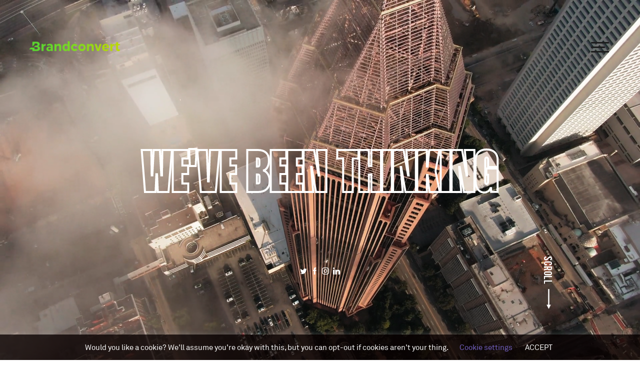

--- FILE ---
content_type: text/html; charset=UTF-8
request_url: https://www.brandconvert.agency/tag/content-marketing-strategy/
body_size: 10678
content:
<!doctype html>
<html lang="en-GB" prefix="og: https://ogp.me/ns#">
<head>
<meta charset="utf-8">
<meta http-equiv="X-UA-Compatible" content="IE=edge,chrome=1" />
<meta name="viewport" content="width=device-width, initial-scale=1" />
<link rel="icon" href="https://www.brandconvert.agency/wp-content/uploads/square2.png?ver=0.01" type="image/png">
<link rel="apple-touch-icon" sizes="180x180" href="https://www.brandconvert.agency/wp-content/uploads/square.png?ver=0.01">
<link rel="stylesheet" href="https://www.brandconvert.agency/wp-content/themes/jiggle/assets/css/styles.min.css?ver=0.01">
<meta name="theme-color" content="#1d1d1d">
<script type="text/javascript">
    (function() {
  var pvData = {"source":"Direct","referrer":"Direct","visitor_type":"logged out","visitor_login_status":"logged out","visitor_id":0,"page_title":"content marketing strategy Archives - Brandconvert","post_type":"post","post_type_with_prefix":"tag post","post_categories":"","post_tags":"","post_author":"","post_full_date":"","post_year":"","post_month":"","post_day":"","is_front_page":0,"is_home":1,"search_query":"","search_results_count":0};
  var body = {
    url: encodeURIComponent(window.location.href),
    referrer: encodeURIComponent(document.referrer)
  };

  function makePostRequest(e,t){var n=[];if(t.body){for(var o in t.body)n.push(encodeURIComponent(o)+"="+encodeURIComponent(t.body[o]));t.body=n.join("&")}return window.fetch?new Promise(n=>{var o={method:"POST",headers:{"Content-Type":"application/x-www-form-urlencoded"},redirect:"follow",body:{},...t};window.fetch(e,o).then(e=>{n(e.text())})}):new Promise(t=>{var o;"undefined"==typeof XMLHttpRequest&&t(null),(o=new XMLHttpRequest).open("POST",e,!0),o.onreadystatechange=function(){4==o.readyState&&200==o.status&&t(o.responseText)},o.setRequestHeader("Content-type","application/x-www-form-urlencoded"),o.send(n.join("&"))})}
  function observeAjaxCartActions(e){new PerformanceObserver(function(t){for(var n=t.getEntries(),r=0;r<n.length;r++)["xmlhttprequest","fetch"].includes(n[r].initiatorType)&&['=get_refreshed_fragments', 'add_to_cart'].some(p => n[r].name.includes(p))&&fetchCart(e)}).observe({entryTypes:["resource"]})};

  function fetchCart(adapter) {
    makePostRequest("//www.brandconvert.agency/index.php?plugin=optimonk&action=cartData", { body })
      .then((response) => {
        var data = JSON.parse(response);
        setCartData(data, adapter);
      })
  }

  function setCartData(cartData, adapter) {
    Object.keys(cartData.avs).forEach((key, value) => {
      adapter.attr(`wp_${key}`, cartData.avs[key]);
    })
  }

  function setAssocData(assocData, adapter) {
    Object.keys(assocData).forEach((key) => {
      adapter.attr(`wp_${key}`, assocData[key]);
    })
  }

  var RuleHandler = {
    hasVisitorCartRules: (campaignMeta) => {
      return !!(campaignMeta.rules.visitorCart || campaignMeta.rules.visitorCartRevamp || campaignMeta.rules.visitorCartV3);
    },
    hasVisitorAttributeRule: (campaignMeta) => {
      return !!campaignMeta.rules.visitorAttribute;
    }
  }

  document.querySelector('html').addEventListener('optimonk#embedded-campaigns-init', function(e) {
    var campaignsData = e.parameters;

    if (!campaignsData.length) {
      return;
    }

    var adapter = window.OptiMonkEmbedded.Visitor.createAdapter();
    var hasCartRule = false;
    var hasAttributeRule = false;

    campaignsData.forEach((campaignMetaData) => {
      hasCartRule = hasCartRule || RuleHandler.hasVisitorCartRules(campaignMetaData);
      hasAttributeRule = hasAttributeRule || RuleHandler.hasVisitorAttributeRule(campaignMetaData);
    });

    setAssocData(pvData, adapter);

    if (hasCartRule) {
      observeAjaxCartActions(adapter);
      fetchCart(adapter);
    }

    if (hasAttributeRule) {
      makePostRequest("//www.brandconvert.agency/index.php?plugin=optimonk&action=productData", { body })
        .then((response) => {
          var data = JSON.parse(response);
          setAssocData(data, adapter);
        })
    }
  });

  document.querySelector('html').addEventListener('optimonk#campaigns_initialized', function () {
    if (!OptiMonk.campaigns) {
      return;
    }

    var adapter = window.OptiMonk.Visitor.createAdapter();

    setAssocData(pvData, adapter);

    if (OptiMonk.campaigns.filter(campaign => campaign.hasVisitorAttributeRules()).length) {
      makePostRequest("//www.brandconvert.agency/index.php?plugin=optimonk&action=productData", { body })
        .then((response) => {
          var data = JSON.parse(response);
          setAssocData(data, adapter);
        });
    }
  });
}());

    window.WooDataForOM = {
    "shop": {
        "pluginVersion": "2.1.4",
        "platform": "wordpress"
    },
    "page": {
        "postId": 0,
        "postType": "post"
    },
    "product": null,
    "order": null,
    "category": null
};

let hasCampaignsBeforeLoadTriggered = false;

document.querySelector('html').addEventListener('optimonk#campaigns-before-load', () => {

    if (hasCampaignsBeforeLoadTriggered) return;
    hasCampaignsBeforeLoadTriggered = true;

    function setAssocData(assocData, adapter) {
        Object.keys(assocData).forEach((key) => {
        adapter.attr(`wp_${key}`, assocData[key]);
        })
    }

   function triggerEvent(element, eventName, parameters) {
        let event;
        if (document.createEvent) {
            event = document.createEvent('HTMLEvents');
            event.initEvent(eventName, true, true);
        } else if (document.createEventObject) {
            event = document.createEventObject();
            event.eventType = eventName;
        }

        event.eventName = eventName;
        event.parameters = parameters || {};

        if (element.dispatchEvent) {
            element.dispatchEvent(event);
        } else if (element.fireEvent) {
            element.fireEvent(`on${event.eventType}`, event);
        } else if (element[eventName]) {
            element[eventName]();
        } else if (element[`on${eventName}`]) {
            element[`on${eventName}`]();
        }
    };
    
    var adapter = OptiMonkEmbedded.Visitor.createAdapter();

    var orderData = null;
    

    if (orderData) {
        setAssocData(orderData, adapter);
    }

    console.log('[OM-plugin] visitor attributes updated');

    console.log('[OM-plugin] triggered event: optimonk#wc-attributes-updated');
    triggerEvent(document.querySelector('html'), 'optimonk#wc-attributes-updated');

});

if (window.WooDataForOM) {
    console.log('[OM-plugin] varibles inserted (window.WooDataForOM)');
}


</script>
<script type="text/javascript" src="https://onsite.optimonk.com/script.js?account=130868" async></script>
<!-- Search Engine Optimization by Rank Math - https://rankmath.com/ -->
<title>content marketing strategy Archives - Brandconvert</title>
<meta name="robots" content="follow, index, max-snippet:-1, max-video-preview:-1, max-image-preview:large"/>
<link rel="canonical" href="https://www.brandconvert.agency/tag/content-marketing-strategy/" />
<meta property="og:locale" content="en_GB" />
<meta property="og:type" content="article" />
<meta property="og:title" content="content marketing strategy Archives - Brandconvert" />
<meta property="og:url" content="https://www.brandconvert.agency/tag/content-marketing-strategy/" />
<meta property="og:site_name" content="Brandconvert" />
<meta name="twitter:card" content="summary_large_image" />
<meta name="twitter:title" content="content marketing strategy Archives - Brandconvert" />
<meta name="twitter:site" content="@brandagencyuk" />
<meta name="twitter:label1" content="Posts" />
<meta name="twitter:data1" content="2" />
<script type="application/ld+json" class="rank-math-schema">{"@context":"https://schema.org","@graph":[{"@type":"Organization","@id":"https://www.brandconvert.agency/#organization","name":"Brandconvert","sameAs":["https://twitter.com/brandagencyuk"]},{"@type":"WebSite","@id":"https://www.brandconvert.agency/#website","url":"https://www.brandconvert.agency","name":"Brandconvert","publisher":{"@id":"https://www.brandconvert.agency/#organization"},"inLanguage":"en-GB"},{"@type":"CollectionPage","@id":"https://www.brandconvert.agency/tag/content-marketing-strategy/#webpage","url":"https://www.brandconvert.agency/tag/content-marketing-strategy/","name":"content marketing strategy Archives - Brandconvert","isPartOf":{"@id":"https://www.brandconvert.agency/#website"},"inLanguage":"en-GB"}]}</script>
<!-- /Rank Math WordPress SEO plugin -->

<style id='wp-img-auto-sizes-contain-inline-css' type='text/css'>
img:is([sizes=auto i],[sizes^="auto," i]){contain-intrinsic-size:3000px 1500px}
/*# sourceURL=wp-img-auto-sizes-contain-inline-css */
</style>
<style id='classic-theme-styles-inline-css' type='text/css'>
/*! This file is auto-generated */
.wp-block-button__link{color:#fff;background-color:#32373c;border-radius:9999px;box-shadow:none;text-decoration:none;padding:calc(.667em + 2px) calc(1.333em + 2px);font-size:1.125em}.wp-block-file__button{background:#32373c;color:#fff;text-decoration:none}
/*# sourceURL=/wp-includes/css/classic-themes.min.css */
</style>
<link rel='stylesheet' id='cookie-law-info-css' href='https://www.brandconvert.agency/wp-content/plugins/cookie-law-info/legacy/public/css/cookie-law-info-public.css?ver=3.3.8' type='text/css' media='all' />
<link rel='stylesheet' id='cookie-law-info-gdpr-css' href='https://www.brandconvert.agency/wp-content/plugins/cookie-law-info/legacy/public/css/cookie-law-info-gdpr.css?ver=3.3.8' type='text/css' media='all' />
<link rel='stylesheet' id='heateor_sss_frontend_css-css' href='https://www.brandconvert.agency/wp-content/plugins/sassy-social-share/public/css/sassy-social-share-public.css?ver=3.3.79' type='text/css' media='all' />
<style id='heateor_sss_frontend_css-inline-css' type='text/css'>
.heateor_sss_button_instagram span.heateor_sss_svg,a.heateor_sss_instagram span.heateor_sss_svg{background:radial-gradient(circle at 30% 107%,#fdf497 0,#fdf497 5%,#fd5949 45%,#d6249f 60%,#285aeb 90%)}div.heateor_sss_horizontal_sharing a.heateor_sss_button_instagram span{background:#b57edc!important;}div.heateor_sss_standard_follow_icons_container a.heateor_sss_button_instagram span{background:#b57edc}div.heateor_sss_horizontal_sharing a.heateor_sss_button_instagram span:hover{background:#a020f0!important;}div.heateor_sss_standard_follow_icons_container a.heateor_sss_button_instagram span:hover{background:#a020f0}.heateor_sss_horizontal_sharing .heateor_sss_svg,.heateor_sss_standard_follow_icons_container .heateor_sss_svg{background-color:#b57edc!important;background:#b57edc!important;color:#fff;border-width:0px;border-style:solid;border-color:transparent}.heateor_sss_horizontal_sharing .heateorSssTCBackground{color:#666}.heateor_sss_horizontal_sharing span.heateor_sss_svg:hover,.heateor_sss_standard_follow_icons_container span.heateor_sss_svg:hover{background-color:#a020f0!important;background:#a020f0!importantborder-color:transparent;}.heateor_sss_vertical_sharing span.heateor_sss_svg,.heateor_sss_floating_follow_icons_container span.heateor_sss_svg{color:#fff;border-width:0px;border-style:solid;border-color:transparent;}.heateor_sss_vertical_sharing .heateorSssTCBackground{color:#666;}.heateor_sss_vertical_sharing span.heateor_sss_svg:hover,.heateor_sss_floating_follow_icons_container span.heateor_sss_svg:hover{border-color:transparent;}@media screen and (max-width:783px) {.heateor_sss_vertical_sharing{display:none!important}}
/*# sourceURL=heateor_sss_frontend_css-inline-css */
</style>
<script type="text/javascript" src="https://www.brandconvert.agency/wp-content/themes/jiggle/assets/js/jquery-3.4.1.min.js?ver=3.4.1" id="jquery-js"></script>
<script type="text/javascript" id="cookie-law-info-js-extra">
/* <![CDATA[ */
var Cli_Data = {"nn_cookie_ids":[],"cookielist":[],"non_necessary_cookies":[],"ccpaEnabled":"","ccpaRegionBased":"","ccpaBarEnabled":"","strictlyEnabled":["necessary","obligatoire"],"ccpaType":"gdpr","js_blocking":"","custom_integration":"","triggerDomRefresh":"","secure_cookies":""};
var cli_cookiebar_settings = {"animate_speed_hide":"500","animate_speed_show":"500","background":"#0a0202","border":"#b1a6a6c2","border_on":"","button_1_button_colour":"#ffffff","button_1_button_hover":"#cccccc","button_1_link_colour":"#ffffff","button_1_as_button":"","button_1_new_win":"","button_2_button_colour":"#333","button_2_button_hover":"#292929","button_2_link_colour":"#444","button_2_as_button":"","button_2_hidebar":"","button_3_button_colour":"#000","button_3_button_hover":"#000000","button_3_link_colour":"#fff","button_3_as_button":"1","button_3_new_win":"","button_4_button_colour":"#000","button_4_button_hover":"#000000","button_4_link_colour":"#62a329","button_4_as_button":"","button_7_button_colour":"#61a229","button_7_button_hover":"#4e8221","button_7_link_colour":"#fff","button_7_as_button":"1","button_7_new_win":"","font_family":"inherit","header_fix":"","notify_animate_hide":"1","notify_animate_show":"1","notify_div_id":"#cookie-law-info-bar","notify_position_horizontal":"right","notify_position_vertical":"bottom","scroll_close":"","scroll_close_reload":"","accept_close_reload":"","reject_close_reload":"","showagain_tab":"1","showagain_background":"#fff","showagain_border":"#000","showagain_div_id":"#cookie-law-info-again","showagain_x_position":"100px","text":"#ffffff","show_once_yn":"","show_once":"10000","logging_on":"","as_popup":"","popup_overlay":"1","bar_heading_text":"","cookie_bar_as":"banner","popup_showagain_position":"bottom-right","widget_position":"left"};
var log_object = {"ajax_url":"https://www.brandconvert.agency/wp-admin/admin-ajax.php"};
//# sourceURL=cookie-law-info-js-extra
/* ]]> */
</script>
<script type="text/javascript" src="https://www.brandconvert.agency/wp-content/plugins/cookie-law-info/legacy/public/js/cookie-law-info-public.js?ver=3.3.8" id="cookie-law-info-js"></script>

		<!-- GA Google Analytics @ https://m0n.co/ga -->
		<script>
			(function(i,s,o,g,r,a,m){i['GoogleAnalyticsObject']=r;i[r]=i[r]||function(){
			(i[r].q=i[r].q||[]).push(arguments)},i[r].l=1*new Date();a=s.createElement(o),
			m=s.getElementsByTagName(o)[0];a.async=1;a.src=g;m.parentNode.insertBefore(a,m)
			})(window,document,'script','https://www.google-analytics.com/analytics.js','ga');
			ga('create', 'G-S7G4C3ELCB', 'auto');
			ga('send', 'pageview');
		</script>

			<style type="text/css" id="wp-custom-css">
			.cli_settings_button {color: #715fbf !important;}

div#cookie-law-info-bar { background: rgba(10, 2, 2, 0.77) !important;}

div#cookie-law-info-bar span { color: white !important;}

.logo img {
	height: 62px;
}

section.highlights {
	background-size: 0;
}

section.contact-us
{
	background-size: 0;
}

section.contact-header img{
	height: 80vh;
}


@media only screen 
  and (min-device-width: 320px) 
  and (max-device-width: 568px)
  and (-webkit-min-device-pixel-ratio: 2) {
section.highlights .item h3 {	font-size: 62px !important;
		}
}

section.highlights .item:nth-of-type(3n+3) h3 {
top: -40%;
right: 0;
}

section.highlights .item:nth-of-type(3n+1) .cont {
margin-top: 100px;
}

section.highlights .item:nth-of-type(3n+1) {
margin-top: 140px;
}


@font-face { 
font-family: Thunder; 
src: url(https://www.brandconvert.agency/wp-contentthemes/jiggle/assets/fonts/Thunder-ExtraBoldLC.otf); 
font-weight: normal; 
}

@font-face { 
font-family: Thunder; 
src: url(https://www.brandconvert.agency/wp-content/themes/jiggle/assets/fonts/Thunder-ExtraBoldLC.eot); 
}

@font-face {
  font-family: Thunder;
  src: url(https://www.brandconvert.agency/wp-content/themes/jiggle/assets/fonts/Thunder-ExtraBoldLC.woff2) format('woff2');
}

@font-face {
  font-family: Thunder;
  src: url(https://www.brandconvert.agency/wp-content/themes/jiggle/assets/fonts/Thunder-ExtraBoldLC.woff) format('woff');
}

@font-face {
  font-family: Thunder;
  src: url(https://www.brandconvert.agency/wp-content/themes/jiggle/assets/fonts/Thunder-ExtraBoldLC.ttf') format('truetype');
}

section.highlights .item h3 {
font-family: Thunder;
color: #1d1d1d;
position: absolute;
	font-weight: 600;
}

section.welcome h1 b, section.welcome h1 span {
	font-family: Thunder;
	font-weight: 600;
}

section.our-thoughts h2 {
	font-family: Thunder;
	text-transform: uppercase;
		font-weight: 600;
}

section.contact-us h3 {
	font-family: Thunder;
		font-weight: 600;
}

h1
{
	font-family: Thunder;
		font-weight: 600;
		text-transform: uppercase;
}

h2
{
	font-family: Thunder;
		font-weight: 600;
		text-transform: uppercase;
}

section.contact-header h1 {
	font-family: Thunder;
		font-weight: 600;
		text-transform: uppercase;
}


p {
	font-family: Helvetica;
line-height: 40px !important;
}

section.highlights .item p {
font-size: 17px;
line-height: 30px;
margin: 0;
font-family: Helvetica;
color: #121212 !important;
}

section.contact-copy .copy {
font-size: 18px;
font-family: Helvetica;
color: black;
}

#main-menu .menu-copy {
max-width: 300px;
margin: 0;
line-height: 25px !important;
font-size: 14px;
color: #8e8e8e;
}

section.highlights .item:nth-of-type(3n+3) h3 {
	color: #4228af;
}

section.mission .copy {
	font-size: 17px;
line-height: 30px;
margin: 0;
font-family: Helvetica;
color: #121212 !important;
}

section.beliefs .copy {
	font-size: 17px;
line-height: 30px;
margin: 0;
font-family: Helvetica;
}


.single-header .post-meta {
	display: none;} 
	
article.single a {
font-family: Helvetica !important;
	letter-spacing: 0px;
}

#main-menu .menu-copy {
	display: none !important; 
}


.content-area h3 {
letter-spacing: 5px !important;
}

.content-area b, .content-area strong {
font-weight: 700;
color: #000;
letter-spacing: 2px !important;
}

.heateor_sss_sharing_container.heateor_sss_horizontal_sharing {
    margin: 70px auto 0;
    display: table;
}

.heateor_sss_sharing_title {
    text-align: center;
    margin-bottom: 10px;
}		</style>
		<style id='global-styles-inline-css' type='text/css'>
:root{--wp--preset--aspect-ratio--square: 1;--wp--preset--aspect-ratio--4-3: 4/3;--wp--preset--aspect-ratio--3-4: 3/4;--wp--preset--aspect-ratio--3-2: 3/2;--wp--preset--aspect-ratio--2-3: 2/3;--wp--preset--aspect-ratio--16-9: 16/9;--wp--preset--aspect-ratio--9-16: 9/16;--wp--preset--color--black: #000000;--wp--preset--color--cyan-bluish-gray: #abb8c3;--wp--preset--color--white: #ffffff;--wp--preset--color--pale-pink: #f78da7;--wp--preset--color--vivid-red: #cf2e2e;--wp--preset--color--luminous-vivid-orange: #ff6900;--wp--preset--color--luminous-vivid-amber: #fcb900;--wp--preset--color--light-green-cyan: #7bdcb5;--wp--preset--color--vivid-green-cyan: #00d084;--wp--preset--color--pale-cyan-blue: #8ed1fc;--wp--preset--color--vivid-cyan-blue: #0693e3;--wp--preset--color--vivid-purple: #9b51e0;--wp--preset--gradient--vivid-cyan-blue-to-vivid-purple: linear-gradient(135deg,rgb(6,147,227) 0%,rgb(155,81,224) 100%);--wp--preset--gradient--light-green-cyan-to-vivid-green-cyan: linear-gradient(135deg,rgb(122,220,180) 0%,rgb(0,208,130) 100%);--wp--preset--gradient--luminous-vivid-amber-to-luminous-vivid-orange: linear-gradient(135deg,rgb(252,185,0) 0%,rgb(255,105,0) 100%);--wp--preset--gradient--luminous-vivid-orange-to-vivid-red: linear-gradient(135deg,rgb(255,105,0) 0%,rgb(207,46,46) 100%);--wp--preset--gradient--very-light-gray-to-cyan-bluish-gray: linear-gradient(135deg,rgb(238,238,238) 0%,rgb(169,184,195) 100%);--wp--preset--gradient--cool-to-warm-spectrum: linear-gradient(135deg,rgb(74,234,220) 0%,rgb(151,120,209) 20%,rgb(207,42,186) 40%,rgb(238,44,130) 60%,rgb(251,105,98) 80%,rgb(254,248,76) 100%);--wp--preset--gradient--blush-light-purple: linear-gradient(135deg,rgb(255,206,236) 0%,rgb(152,150,240) 100%);--wp--preset--gradient--blush-bordeaux: linear-gradient(135deg,rgb(254,205,165) 0%,rgb(254,45,45) 50%,rgb(107,0,62) 100%);--wp--preset--gradient--luminous-dusk: linear-gradient(135deg,rgb(255,203,112) 0%,rgb(199,81,192) 50%,rgb(65,88,208) 100%);--wp--preset--gradient--pale-ocean: linear-gradient(135deg,rgb(255,245,203) 0%,rgb(182,227,212) 50%,rgb(51,167,181) 100%);--wp--preset--gradient--electric-grass: linear-gradient(135deg,rgb(202,248,128) 0%,rgb(113,206,126) 100%);--wp--preset--gradient--midnight: linear-gradient(135deg,rgb(2,3,129) 0%,rgb(40,116,252) 100%);--wp--preset--font-size--small: 13px;--wp--preset--font-size--medium: 20px;--wp--preset--font-size--large: 36px;--wp--preset--font-size--x-large: 42px;--wp--preset--spacing--20: 0.44rem;--wp--preset--spacing--30: 0.67rem;--wp--preset--spacing--40: 1rem;--wp--preset--spacing--50: 1.5rem;--wp--preset--spacing--60: 2.25rem;--wp--preset--spacing--70: 3.38rem;--wp--preset--spacing--80: 5.06rem;--wp--preset--shadow--natural: 6px 6px 9px rgba(0, 0, 0, 0.2);--wp--preset--shadow--deep: 12px 12px 50px rgba(0, 0, 0, 0.4);--wp--preset--shadow--sharp: 6px 6px 0px rgba(0, 0, 0, 0.2);--wp--preset--shadow--outlined: 6px 6px 0px -3px rgb(255, 255, 255), 6px 6px rgb(0, 0, 0);--wp--preset--shadow--crisp: 6px 6px 0px rgb(0, 0, 0);}:where(.is-layout-flex){gap: 0.5em;}:where(.is-layout-grid){gap: 0.5em;}body .is-layout-flex{display: flex;}.is-layout-flex{flex-wrap: wrap;align-items: center;}.is-layout-flex > :is(*, div){margin: 0;}body .is-layout-grid{display: grid;}.is-layout-grid > :is(*, div){margin: 0;}:where(.wp-block-columns.is-layout-flex){gap: 2em;}:where(.wp-block-columns.is-layout-grid){gap: 2em;}:where(.wp-block-post-template.is-layout-flex){gap: 1.25em;}:where(.wp-block-post-template.is-layout-grid){gap: 1.25em;}.has-black-color{color: var(--wp--preset--color--black) !important;}.has-cyan-bluish-gray-color{color: var(--wp--preset--color--cyan-bluish-gray) !important;}.has-white-color{color: var(--wp--preset--color--white) !important;}.has-pale-pink-color{color: var(--wp--preset--color--pale-pink) !important;}.has-vivid-red-color{color: var(--wp--preset--color--vivid-red) !important;}.has-luminous-vivid-orange-color{color: var(--wp--preset--color--luminous-vivid-orange) !important;}.has-luminous-vivid-amber-color{color: var(--wp--preset--color--luminous-vivid-amber) !important;}.has-light-green-cyan-color{color: var(--wp--preset--color--light-green-cyan) !important;}.has-vivid-green-cyan-color{color: var(--wp--preset--color--vivid-green-cyan) !important;}.has-pale-cyan-blue-color{color: var(--wp--preset--color--pale-cyan-blue) !important;}.has-vivid-cyan-blue-color{color: var(--wp--preset--color--vivid-cyan-blue) !important;}.has-vivid-purple-color{color: var(--wp--preset--color--vivid-purple) !important;}.has-black-background-color{background-color: var(--wp--preset--color--black) !important;}.has-cyan-bluish-gray-background-color{background-color: var(--wp--preset--color--cyan-bluish-gray) !important;}.has-white-background-color{background-color: var(--wp--preset--color--white) !important;}.has-pale-pink-background-color{background-color: var(--wp--preset--color--pale-pink) !important;}.has-vivid-red-background-color{background-color: var(--wp--preset--color--vivid-red) !important;}.has-luminous-vivid-orange-background-color{background-color: var(--wp--preset--color--luminous-vivid-orange) !important;}.has-luminous-vivid-amber-background-color{background-color: var(--wp--preset--color--luminous-vivid-amber) !important;}.has-light-green-cyan-background-color{background-color: var(--wp--preset--color--light-green-cyan) !important;}.has-vivid-green-cyan-background-color{background-color: var(--wp--preset--color--vivid-green-cyan) !important;}.has-pale-cyan-blue-background-color{background-color: var(--wp--preset--color--pale-cyan-blue) !important;}.has-vivid-cyan-blue-background-color{background-color: var(--wp--preset--color--vivid-cyan-blue) !important;}.has-vivid-purple-background-color{background-color: var(--wp--preset--color--vivid-purple) !important;}.has-black-border-color{border-color: var(--wp--preset--color--black) !important;}.has-cyan-bluish-gray-border-color{border-color: var(--wp--preset--color--cyan-bluish-gray) !important;}.has-white-border-color{border-color: var(--wp--preset--color--white) !important;}.has-pale-pink-border-color{border-color: var(--wp--preset--color--pale-pink) !important;}.has-vivid-red-border-color{border-color: var(--wp--preset--color--vivid-red) !important;}.has-luminous-vivid-orange-border-color{border-color: var(--wp--preset--color--luminous-vivid-orange) !important;}.has-luminous-vivid-amber-border-color{border-color: var(--wp--preset--color--luminous-vivid-amber) !important;}.has-light-green-cyan-border-color{border-color: var(--wp--preset--color--light-green-cyan) !important;}.has-vivid-green-cyan-border-color{border-color: var(--wp--preset--color--vivid-green-cyan) !important;}.has-pale-cyan-blue-border-color{border-color: var(--wp--preset--color--pale-cyan-blue) !important;}.has-vivid-cyan-blue-border-color{border-color: var(--wp--preset--color--vivid-cyan-blue) !important;}.has-vivid-purple-border-color{border-color: var(--wp--preset--color--vivid-purple) !important;}.has-vivid-cyan-blue-to-vivid-purple-gradient-background{background: var(--wp--preset--gradient--vivid-cyan-blue-to-vivid-purple) !important;}.has-light-green-cyan-to-vivid-green-cyan-gradient-background{background: var(--wp--preset--gradient--light-green-cyan-to-vivid-green-cyan) !important;}.has-luminous-vivid-amber-to-luminous-vivid-orange-gradient-background{background: var(--wp--preset--gradient--luminous-vivid-amber-to-luminous-vivid-orange) !important;}.has-luminous-vivid-orange-to-vivid-red-gradient-background{background: var(--wp--preset--gradient--luminous-vivid-orange-to-vivid-red) !important;}.has-very-light-gray-to-cyan-bluish-gray-gradient-background{background: var(--wp--preset--gradient--very-light-gray-to-cyan-bluish-gray) !important;}.has-cool-to-warm-spectrum-gradient-background{background: var(--wp--preset--gradient--cool-to-warm-spectrum) !important;}.has-blush-light-purple-gradient-background{background: var(--wp--preset--gradient--blush-light-purple) !important;}.has-blush-bordeaux-gradient-background{background: var(--wp--preset--gradient--blush-bordeaux) !important;}.has-luminous-dusk-gradient-background{background: var(--wp--preset--gradient--luminous-dusk) !important;}.has-pale-ocean-gradient-background{background: var(--wp--preset--gradient--pale-ocean) !important;}.has-electric-grass-gradient-background{background: var(--wp--preset--gradient--electric-grass) !important;}.has-midnight-gradient-background{background: var(--wp--preset--gradient--midnight) !important;}.has-small-font-size{font-size: var(--wp--preset--font-size--small) !important;}.has-medium-font-size{font-size: var(--wp--preset--font-size--medium) !important;}.has-large-font-size{font-size: var(--wp--preset--font-size--large) !important;}.has-x-large-font-size{font-size: var(--wp--preset--font-size--x-large) !important;}
/*# sourceURL=global-styles-inline-css */
</style>
</head>
<body class="archive tag tag-content-marketing-strategy tag-132 wp-theme-jiggle">
<header class="site-header" data-aos="fade-up">
    <div class="container">
		<a class="logo link" href="https://www.brandconvert.agency">
								<img src="https://www.brandconvert.agency/wp-content/uploads/logoslay.png" srcset="https://www.brandconvert.agency/wp-content/uploads/logoslay.png 1x, https://www.brandconvert.agency/wp-content/uploads/logoslay.png 2x" alt="logo">
						</a>

        <a class="menu-toggle js-open-menu"><span></span></a>
    </div>
</header>

<nav id="main-menu">
	<div class="container">
		<ul>
			<li class="menu-item menu-item-type-post_type menu-item-object-page menu-item-home menu-item-53"><a href="https://www.brandconvert.agency/">Home</a></li>
<li class="menu-item menu-item-type-post_type menu-item-object-page menu-item-52"><a href="https://www.brandconvert.agency/about/">About</a></li>
<li class="menu-item menu-item-type-post_type menu-item-object-page menu-item-50"><a href="https://www.brandconvert.agency/expertise/">Expertise</a></li>
<li class="menu-item menu-item-type-post_type menu-item-object-page current_page_parent menu-item-49"><a href="https://www.brandconvert.agency/blog/">Thoughts</a></li>
<li class="menu-item menu-item-type-post_type menu-item-object-page menu-item-51"><a href="https://www.brandconvert.agency/contact-us/">Contact</a></li>
		</ul>

				<p class="menu-copy">The mirror is a worthless invention. The only way to truly see yourself is in the reflection of someone else’s eyes - François-Marie Arouet<br />
<br />
</p>
			</div>
</nav>

	<section class="blog-header">
						<video class="object-fit" src="https://www.brandconvert.agency/wp-content/uploads/PexelsVideos2818546.mp4" autoplay loop muted playsinline data-aos="fade-up" data-aos-delay="100">
					<source src="https://www.brandconvert.agency/wp-content/uploads/PexelsVideos2818546.mp4" type="video/mp4">
				</video>

									<div class="links icons white-icons parallax" data-rellax-speed=".1">
													<a href="https://twitter.com/brandagencyuk" class="sc1" rel="nofollow noreferrer noopener" target="_blank"></a>
													<a href="https://www.facebook.com/brandconvert" class="sc2" rel="nofollow noreferrer noopener" target="_blank"></a>
													<a href="https://www.instagram.com/brandconvertagency/" class="sc3" rel="nofollow noreferrer noopener" target="_blank"></a>
													<a href="https://www.linkedin.com/company/brand-convert/" class="sc4" rel="nofollow noreferrer noopener" target="_blank"></a>
											</div>
				
				<div class="scroll-wrap" data-aos="fade-up" data-aos-delay="200">
					<a href="#blog-wrap" class="scroll">Scroll<span class="arrow-right-white"></span></a>
				</div>
					<h1 class="parallax" data-rellax-speed="2">We've Been Thinking</h1>
			</section>

	<section id="blog-wrap" class="blog-wrap">
		
		<div class="left-flower"></div>

		<div class="blog" data-count="2" data-taxonomy="post_tag" data-name="content-marketing-strategy">
			
<article id="post-2003" class="news-item" data-aos="fade-up" data-aos-duration="400" class="post-2003 post type-post status-publish format-standard has-post-thumbnail hentry category-digital-marketing tag-audio-content tag-authentic-marketing tag-content-marketing-strategies tag-content-marketing-strategy tag-digital-marketing tag-google-podcasts tag-interactive-content tag-local-seo tag-micro-moments tag-mobile-optimisation tag-personalisation tag-podcast-marketing tag-promotional-techniques tag-repurposing-content tag-shoppable-stories tag-snapchat-stories tag-social-commerce-content tag-super-niche-content tag-ultra-niche-marketing tag-video-marketing tag-voice-search-content">
	<div class="container">
		<div class="image-wrap">
			<span class="date"></span>
						<img src="https://www.brandconvert.agency/wp-content/uploads/oleg-ivanov-1301117-unsplash.jpg" alt="post image">
					</div>

		<div class="content parallax" data-rellax-speed="1">
			<h2><a href="https://www.brandconvert.agency/new-content-marketing-strategies-to-gain-new-customers/">New Content Marketing Strategies to Gain New Customers</a></h2>
			<p>Content is the link between your customers and your brand. Like most online marketing strategies, content is never a ‘set and forget’ affair. As technologies evolve, new ways of connecting with users via content emerge....</p>
			<a href="https://www.brandconvert.agency/new-content-marketing-strategies-to-gain-new-customers/" class="btn">Read more <span class="icon-plus"></span></a>
		</div>
	</div>
</article>

<article id="post-1140" class="news-item" data-aos="fade-up" data-aos-duration="400" class="post-1140 post type-post status-publish format-standard has-post-thumbnail hentry category-digital-marketing tag-content-marketing-strategy tag-digital-marketing-tips tag-organic-traffic-tips tag-search-engine-optimisation tag-seo-social-signals tag-seo-strategy tag-seo-tips tag-video-content-tips tag-video-seo">
	<div class="container">
		<div class="image-wrap">
			<span class="date"></span>
						<img src="https://www.brandconvert.agency/wp-content/uploads/chuttersnap-338809-1.jpg" alt="post image">
					</div>

		<div class="content parallax" data-rellax-speed="1">
			<h2><a href="https://www.brandconvert.agency/4-powerful-seo-tips-to-improve-your-video-search-rankings/">4 Powerful SEO Tips To Improve Your Video Search Rankings</a></h2>
			<p>Today, video is an increasingly effective way to engage with prospects and customers, and to convey your brand story. Did you know, for example, that four times as many customers prefer watching a video about...</p>
			<a href="https://www.brandconvert.agency/4-powerful-seo-tips-to-improve-your-video-search-rankings/" class="btn">Read more <span class="icon-plus"></span></a>
		</div>
	</div>
</article>
		</div>

			</section>


<footer class="site-footer">
    <div class="container">
					<div class="links">
									<a href="https://twitter.com/brandagencyuk" rel="nofollow noreferrer noopener" target="_blank">Twitter</a>
									<a href="https://www.facebook.com/brandconvert" rel="nofollow noreferrer noopener" target="_blank">Facebook</a>
									<a href="https://www.instagram.com/brandconvertagency/" rel="nofollow noreferrer noopener" target="_blank">Instagram</a>
									<a href="https://www.linkedin.com/company/brand-convert/" rel="nofollow noreferrer noopener" target="_blank">Linkedin</a>
							</div>
		
		<a class="logo link" href="https://www.brandconvert.agency">
									<img src="https://www.brandconvert.agency/wp-content/uploads/logoslay.png" srcset="https://www.brandconvert.agency/wp-content/uploads/logoslay.png 1x, https://www.brandconvert.agency/wp-content/uploads/logoslay.png 2x" alt="logo">
							</a>

		<p class="copy">© 2026 Brandconvert. All Rights Reserved.			<a href="https://www.brandconvert.agency/cookie-policy/">Privacy &#038; Cookie Policy.</a>
				<a href="https://www.brandconvert.agency/terms-of-use/">Terms of Use.</a>
				<a href="https://www.brandconvert.agency/website-accessibility-policy/">Website Accessibility Policy.</a>
						</p>
    </div>
</footer><script type="speculationrules">
{"prefetch":[{"source":"document","where":{"and":[{"href_matches":"/*"},{"not":{"href_matches":["/wp-*.php","/wp-admin/*","/wp-content/uploads/*","/wp-content/*","/wp-content/plugins/*","/wp-content/themes/jiggle/*","/*\\?(.+)"]}},{"not":{"selector_matches":"a[rel~=\"nofollow\"]"}},{"not":{"selector_matches":".no-prefetch, .no-prefetch a"}}]},"eagerness":"conservative"}]}
</script>
<!--googleoff: all--><div id="cookie-law-info-bar" data-nosnippet="true"><span>Would you like a cookie? We'll assume you're okay with this, but you can opt-out if cookies aren't your thing. <a role='button' class="cli_settings_button" style="margin:5px 20px 5px 20px">Cookie settings</a><a role='button' data-cli_action="accept" id="cookie_action_close_header" class="cli-plugin-main-button cookie_action_close_header cli_action_button wt-cli-accept-btn" style="display:inline-block;margin:5px">ACCEPT</a></span></div><div id="cookie-law-info-again" style="display:none" data-nosnippet="true"><span id="cookie_hdr_showagain">Privacy &amp; Cookies Policy</span></div><div class="cli-modal" data-nosnippet="true" id="cliSettingsPopup" tabindex="-1" role="dialog" aria-labelledby="cliSettingsPopup" aria-hidden="true">
  <div class="cli-modal-dialog" role="document">
	<div class="cli-modal-content cli-bar-popup">
		  <button type="button" class="cli-modal-close" id="cliModalClose">
			<svg class="" viewBox="0 0 24 24"><path d="M19 6.41l-1.41-1.41-5.59 5.59-5.59-5.59-1.41 1.41 5.59 5.59-5.59 5.59 1.41 1.41 5.59-5.59 5.59 5.59 1.41-1.41-5.59-5.59z"></path><path d="M0 0h24v24h-24z" fill="none"></path></svg>
			<span class="wt-cli-sr-only">Close</span>
		  </button>
		  <div class="cli-modal-body">
			<div class="cli-container-fluid cli-tab-container">
	<div class="cli-row">
		<div class="cli-col-12 cli-align-items-stretch cli-px-0">
			<div class="cli-privacy-overview">
				<h4>Privacy Overview</h4>				<div class="cli-privacy-content">
					<div class="cli-privacy-content-text">This website uses cookies to improve your experience while you navigate through the website. Out of these cookies, the cookies that are categorized as necessary are stored on your browser as they are essential for the working of basic functionalities of the website. We also use third-party cookies that help us analyze and understand how you use this website. These cookies will be stored in your browser only with your consent. You also have the option to opt-out of these cookies. But opting out of some of these cookies may have an effect on your browsing experience.</div>
				</div>
				<a class="cli-privacy-readmore" aria-label="Show more" role="button" data-readmore-text="Show more" data-readless-text="Show less"></a>			</div>
		</div>
		<div class="cli-col-12 cli-align-items-stretch cli-px-0 cli-tab-section-container">
												<div class="cli-tab-section">
						<div class="cli-tab-header">
							<a role="button" tabindex="0" class="cli-nav-link cli-settings-mobile" data-target="necessary" data-toggle="cli-toggle-tab">
								Necessary							</a>
															<div class="wt-cli-necessary-checkbox">
									<input type="checkbox" class="cli-user-preference-checkbox"  id="wt-cli-checkbox-necessary" data-id="checkbox-necessary" checked="checked"  />
									<label class="form-check-label" for="wt-cli-checkbox-necessary">Necessary</label>
								</div>
								<span class="cli-necessary-caption">Always Enabled</span>
													</div>
						<div class="cli-tab-content">
							<div class="cli-tab-pane cli-fade" data-id="necessary">
								<div class="wt-cli-cookie-description">
									Necessary cookies are absolutely essential for the website to function properly. This category only includes cookies that ensures basic functionalities and security features of the website. These cookies do not store any personal information.								</div>
							</div>
						</div>
					</div>
																	<div class="cli-tab-section">
						<div class="cli-tab-header">
							<a role="button" tabindex="0" class="cli-nav-link cli-settings-mobile" data-target="non-necessary" data-toggle="cli-toggle-tab">
								Non-necessary							</a>
															<div class="cli-switch">
									<input type="checkbox" id="wt-cli-checkbox-non-necessary" class="cli-user-preference-checkbox"  data-id="checkbox-non-necessary" checked='checked' />
									<label for="wt-cli-checkbox-non-necessary" class="cli-slider" data-cli-enable="Enabled" data-cli-disable="Disabled"><span class="wt-cli-sr-only">Non-necessary</span></label>
								</div>
													</div>
						<div class="cli-tab-content">
							<div class="cli-tab-pane cli-fade" data-id="non-necessary">
								<div class="wt-cli-cookie-description">
									Any cookies that may not be particularly necessary for the website to function and is used specifically to collect user personal data via analytics, ads, other embedded contents are termed as non-necessary cookies. It is mandatory to procure user consent prior to running these cookies on your website.								</div>
							</div>
						</div>
					</div>
										</div>
	</div>
</div>
		  </div>
		  <div class="cli-modal-footer">
			<div class="wt-cli-element cli-container-fluid cli-tab-container">
				<div class="cli-row">
					<div class="cli-col-12 cli-align-items-stretch cli-px-0">
						<div class="cli-tab-footer wt-cli-privacy-overview-actions">
						
															<a id="wt-cli-privacy-save-btn" role="button" tabindex="0" data-cli-action="accept" class="wt-cli-privacy-btn cli_setting_save_button wt-cli-privacy-accept-btn cli-btn">SAVE &amp; ACCEPT</a>
													</div>
						
					</div>
				</div>
			</div>
		</div>
	</div>
  </div>
</div>
<div class="cli-modal-backdrop cli-fade cli-settings-overlay"></div>
<div class="cli-modal-backdrop cli-fade cli-popupbar-overlay"></div>
<!--googleon: all--><script type="text/javascript" src="https://www.brandconvert.agency/wp-content/themes/jiggle/assets/js/plugins.min.js?ver=0.01" id="plugins_js-js"></script>
<script type="text/javascript" src="https://www.brandconvert.agency/wp-content/themes/jiggle/assets/js/custom.min.js?ver=0.01" id="custom_js-js"></script>
<script type="text/javascript" id="heateor_sss_sharing_js-js-before">
/* <![CDATA[ */
function heateorSssLoadEvent(e) {var t=window.onload;if (typeof window.onload!="function") {window.onload=e}else{window.onload=function() {t();e()}}};	var heateorSssSharingAjaxUrl = 'https://www.brandconvert.agency/wp-admin/admin-ajax.php', heateorSssCloseIconPath = 'https://www.brandconvert.agency/wp-content/plugins/sassy-social-share/public/../images/close.png', heateorSssPluginIconPath = 'https://www.brandconvert.agency/wp-content/plugins/sassy-social-share/public/../images/logo.png', heateorSssHorizontalSharingCountEnable = 0, heateorSssVerticalSharingCountEnable = 0, heateorSssSharingOffset = -10; var heateorSssMobileStickySharingEnabled = 0;var heateorSssCopyLinkMessage = "Link copied.";var heateorSssUrlCountFetched = [], heateorSssSharesText = 'Shares', heateorSssShareText = 'Share';function heateorSssPopup(e) {window.open(e,"popUpWindow","height=400,width=600,left=400,top=100,resizable,scrollbars,toolbar=0,personalbar=0,menubar=no,location=no,directories=no,status")}
//# sourceURL=heateor_sss_sharing_js-js-before
/* ]]> */
</script>
<script type="text/javascript" src="https://www.brandconvert.agency/wp-content/plugins/sassy-social-share/public/js/sassy-social-share-public.js?ver=3.3.79" id="heateor_sss_sharing_js-js"></script>
<script type="text/javascript">var ajaxurl = "https://www.brandconvert.agency/wp-admin/admin-ajax.php";</script>
</body>
</html>

--- FILE ---
content_type: text/css
request_url: https://www.brandconvert.agency/wp-content/themes/jiggle/assets/css/styles.min.css?ver=0.01
body_size: 15028
content:
@import url(https://fonts.googleapis.com/css?family=Lato:700|Roboto&display=swap);html{line-height:1.15;-webkit-text-size-adjust:100%}body{margin:0}main{display:block}h1{font-size:2em;margin:.67em 0}hr{box-sizing:content-box;height:0;overflow:visible}pre{font-family:monospace,monospace;font-size:1em}a{background-color:transparent}abbr[title]{border-bottom:none;text-decoration:underline;-webkit-text-decoration:underline dotted;text-decoration:underline dotted}b,strong{font-weight:bolder}code,kbd,samp{font-family:monospace,monospace;font-size:1em}small{font-size:80%}sub,sup{font-size:75%;line-height:0;position:relative;vertical-align:baseline}sub{bottom:-.25em}sup{top:-.5em}img{border-style:none}button,input,optgroup,select,textarea{font-family:inherit;font-size:100%;line-height:1.15;margin:0}button,input{overflow:visible}button,select{text-transform:none}[type=button],[type=reset],[type=submit],button{-webkit-appearance:button}[type=button]::-moz-focus-inner,[type=reset]::-moz-focus-inner,[type=submit]::-moz-focus-inner,button::-moz-focus-inner{border-style:none;padding:0}[type=button]:-moz-focusring,[type=reset]:-moz-focusring,[type=submit]:-moz-focusring,button:-moz-focusring{outline:1px dotted ButtonText}fieldset{padding:.35em .75em .625em}legend{box-sizing:border-box;color:inherit;display:table;max-width:100%;padding:0;white-space:normal}progress{vertical-align:baseline}textarea{overflow:auto}[type=checkbox],[type=radio]{box-sizing:border-box;padding:0}[type=number]::-webkit-inner-spin-button,[type=number]::-webkit-outer-spin-button{height:auto}[type=search]{-webkit-appearance:textfield;outline-offset:-2px}[type=search]::-webkit-search-decoration{-webkit-appearance:none}::-webkit-file-upload-button{-webkit-appearance:button;font:inherit}details{display:block}summary{display:list-item}template{display:none}[hidden]{display:none}@font-face{font-family:Bebas;src:url(../fonts/subset-Bebas.woff2) format("woff2"),url(../fonts/subset-Bebas.woff) format("woff"),url(../fonts/subset-Bebas.ttf) format("truetype");font-weight:400;font-style:normal}@font-face{font-family:Akkurat;src:url(../fonts/subset-Akkurat.woff2) format("woff2"),url(../fonts/subset-Akkurat.woff) format("woff"),url(../fonts/subset-Akkurat.ttf) format("truetype");font-weight:400;font-style:normal}@font-face{font-family:Helvetica;src:url(../fonts/subset-Helvetica.woff2) format("woff2"),url(../fonts/subset-Helvetica.woff) format("woff"),url(../fonts/subset-Helvetica.ttf) format("truetype");font-weight:400;font-style:normal}.alignnone{margin:5px 20px 20px 0}.aligncenter,div.aligncenter{display:block;margin:5px auto 5px auto}.alignright{float:right;margin:5px 0 20px 20px}.alignleft{float:left;margin:5px 20px 20px 0}a img.alignright{float:right;margin:5px 0 20px 20px}a img.alignnone{margin:5px 20px 20px 0}a img.alignleft{float:left;margin:5px 20px 20px 0}a img.aligncenter{display:block;margin-left:auto;margin-right:auto}.wp-caption{background:#fff;border:1px solid #f0f0f0;max-width:96%;padding:5px 3px 10px;text-align:center}.wp-caption.alignnone{margin:5px 20px 20px 0}.wp-caption.alignleft{margin:5px 20px 20px 0}.wp-caption.alignright{margin:5px 0 20px 20px}.wp-caption img{border:0 none;height:auto;margin:0;max-width:98.5%;padding:0;width:auto}.wp-caption p.wp-caption-text{font-size:11px;line-height:17px;margin:0;padding:0 4px 5px}@-webkit-keyframes rotate_360{0%{-webkit-transform:rotate(0);transform:rotate(0)}100%{-webkit-transform:rotate(360deg);transform:rotate(360deg)}}@keyframes rotate_360{0%{-webkit-transform:rotate(0);transform:rotate(0)}100%{-webkit-transform:rotate(360deg);transform:rotate(360deg)}}.slick-slider{position:relative;display:block;box-sizing:border-box;-webkit-touch-callout:none;-webkit-user-select:none;-moz-user-select:none;-ms-user-select:none;user-select:none;touch-action:pan-y;-webkit-tap-highlight-color:transparent}.slick-list{position:relative;overflow:hidden;display:block;margin:0;padding:0}.slick-list:focus{outline:0}.slick-list.dragging{cursor:pointer;cursor:hand}.slick-slider .slick-list,.slick-slider .slick-track{-webkit-transform:translate3d(0,0,0);transform:translate3d(0,0,0)}.slick-track{position:relative;left:0;top:0;display:block;margin-left:auto;margin-right:auto}.slick-track:after,.slick-track:before{content:"";display:table}.slick-track:after{clear:both}.slick-loading .slick-track{visibility:hidden}.slick-slide{float:left;height:100%;min-height:1px;display:none}[dir=rtl] .slick-slide{float:right}.slick-slide img{display:block}.slick-slide.slick-loading img{display:none}.slick-slide.dragging img{pointer-events:none}.slick-initialized .slick-slide{display:block}.slick-loading .slick-slide{visibility:hidden}.slick-vertical .slick-slide{display:block;height:auto;border:1px solid transparent}.slick-arrow.slick-hidden{display:none}[data-aos][data-aos][data-aos-duration="50"],body[data-aos-duration="50"] [data-aos]{transition-duration:50ms}[data-aos][data-aos][data-aos-delay="50"],body[data-aos-delay="50"] [data-aos]{transition-delay:0s}[data-aos][data-aos][data-aos-delay="50"].aos-animate,body[data-aos-delay="50"] [data-aos].aos-animate{transition-delay:50ms}[data-aos][data-aos][data-aos-duration="100"],body[data-aos-duration="100"] [data-aos]{transition-duration:.1s}[data-aos][data-aos][data-aos-delay="100"],body[data-aos-delay="100"] [data-aos]{transition-delay:0s}[data-aos][data-aos][data-aos-delay="100"].aos-animate,body[data-aos-delay="100"] [data-aos].aos-animate{transition-delay:.1s}[data-aos][data-aos][data-aos-duration="150"],body[data-aos-duration="150"] [data-aos]{transition-duration:.15s}[data-aos][data-aos][data-aos-delay="150"],body[data-aos-delay="150"] [data-aos]{transition-delay:0s}[data-aos][data-aos][data-aos-delay="150"].aos-animate,body[data-aos-delay="150"] [data-aos].aos-animate{transition-delay:.15s}[data-aos][data-aos][data-aos-duration="200"],body[data-aos-duration="200"] [data-aos]{transition-duration:.2s}[data-aos][data-aos][data-aos-delay="200"],body[data-aos-delay="200"] [data-aos]{transition-delay:0s}[data-aos][data-aos][data-aos-delay="200"].aos-animate,body[data-aos-delay="200"] [data-aos].aos-animate{transition-delay:.2s}[data-aos][data-aos][data-aos-duration="250"],body[data-aos-duration="250"] [data-aos]{transition-duration:.25s}[data-aos][data-aos][data-aos-delay="250"],body[data-aos-delay="250"] [data-aos]{transition-delay:0s}[data-aos][data-aos][data-aos-delay="250"].aos-animate,body[data-aos-delay="250"] [data-aos].aos-animate{transition-delay:.25s}[data-aos][data-aos][data-aos-duration="300"],body[data-aos-duration="300"] [data-aos]{transition-duration:.3s}[data-aos][data-aos][data-aos-delay="300"],body[data-aos-delay="300"] [data-aos]{transition-delay:0s}[data-aos][data-aos][data-aos-delay="300"].aos-animate,body[data-aos-delay="300"] [data-aos].aos-animate{transition-delay:.3s}[data-aos][data-aos][data-aos-duration="350"],body[data-aos-duration="350"] [data-aos]{transition-duration:.35s}[data-aos][data-aos][data-aos-delay="350"],body[data-aos-delay="350"] [data-aos]{transition-delay:0s}[data-aos][data-aos][data-aos-delay="350"].aos-animate,body[data-aos-delay="350"] [data-aos].aos-animate{transition-delay:.35s}[data-aos][data-aos][data-aos-duration="400"],body[data-aos-duration="400"] [data-aos]{transition-duration:.4s}[data-aos][data-aos][data-aos-delay="400"],body[data-aos-delay="400"] [data-aos]{transition-delay:0s}[data-aos][data-aos][data-aos-delay="400"].aos-animate,body[data-aos-delay="400"] [data-aos].aos-animate{transition-delay:.4s}[data-aos][data-aos][data-aos-duration="450"],body[data-aos-duration="450"] [data-aos]{transition-duration:.45s}[data-aos][data-aos][data-aos-delay="450"],body[data-aos-delay="450"] [data-aos]{transition-delay:0s}[data-aos][data-aos][data-aos-delay="450"].aos-animate,body[data-aos-delay="450"] [data-aos].aos-animate{transition-delay:.45s}[data-aos][data-aos][data-aos-duration="500"],body[data-aos-duration="500"] [data-aos]{transition-duration:.5s}[data-aos][data-aos][data-aos-delay="500"],body[data-aos-delay="500"] [data-aos]{transition-delay:0s}[data-aos][data-aos][data-aos-delay="500"].aos-animate,body[data-aos-delay="500"] [data-aos].aos-animate{transition-delay:.5s}[data-aos][data-aos][data-aos-duration="550"],body[data-aos-duration="550"] [data-aos]{transition-duration:.55s}[data-aos][data-aos][data-aos-delay="550"],body[data-aos-delay="550"] [data-aos]{transition-delay:0s}[data-aos][data-aos][data-aos-delay="550"].aos-animate,body[data-aos-delay="550"] [data-aos].aos-animate{transition-delay:.55s}[data-aos][data-aos][data-aos-duration="600"],body[data-aos-duration="600"] [data-aos]{transition-duration:.6s}[data-aos][data-aos][data-aos-delay="600"],body[data-aos-delay="600"] [data-aos]{transition-delay:0s}[data-aos][data-aos][data-aos-delay="600"].aos-animate,body[data-aos-delay="600"] [data-aos].aos-animate{transition-delay:.6s}[data-aos][data-aos][data-aos-duration="650"],body[data-aos-duration="650"] [data-aos]{transition-duration:.65s}[data-aos][data-aos][data-aos-delay="650"],body[data-aos-delay="650"] [data-aos]{transition-delay:0s}[data-aos][data-aos][data-aos-delay="650"].aos-animate,body[data-aos-delay="650"] [data-aos].aos-animate{transition-delay:.65s}[data-aos][data-aos][data-aos-duration="700"],body[data-aos-duration="700"] [data-aos]{transition-duration:.7s}[data-aos][data-aos][data-aos-delay="700"],body[data-aos-delay="700"] [data-aos]{transition-delay:0s}[data-aos][data-aos][data-aos-delay="700"].aos-animate,body[data-aos-delay="700"] [data-aos].aos-animate{transition-delay:.7s}[data-aos][data-aos][data-aos-duration="750"],body[data-aos-duration="750"] [data-aos]{transition-duration:.75s}[data-aos][data-aos][data-aos-delay="750"],body[data-aos-delay="750"] [data-aos]{transition-delay:0s}[data-aos][data-aos][data-aos-delay="750"].aos-animate,body[data-aos-delay="750"] [data-aos].aos-animate{transition-delay:.75s}[data-aos][data-aos][data-aos-duration="800"],body[data-aos-duration="800"] [data-aos]{transition-duration:.8s}[data-aos][data-aos][data-aos-delay="800"],body[data-aos-delay="800"] [data-aos]{transition-delay:0s}[data-aos][data-aos][data-aos-delay="800"].aos-animate,body[data-aos-delay="800"] [data-aos].aos-animate{transition-delay:.8s}[data-aos][data-aos][data-aos-duration="850"],body[data-aos-duration="850"] [data-aos]{transition-duration:.85s}[data-aos][data-aos][data-aos-delay="850"],body[data-aos-delay="850"] [data-aos]{transition-delay:0s}[data-aos][data-aos][data-aos-delay="850"].aos-animate,body[data-aos-delay="850"] [data-aos].aos-animate{transition-delay:.85s}[data-aos][data-aos][data-aos-duration="900"],body[data-aos-duration="900"] [data-aos]{transition-duration:.9s}[data-aos][data-aos][data-aos-delay="900"],body[data-aos-delay="900"] [data-aos]{transition-delay:0s}[data-aos][data-aos][data-aos-delay="900"].aos-animate,body[data-aos-delay="900"] [data-aos].aos-animate{transition-delay:.9s}[data-aos][data-aos][data-aos-duration="950"],body[data-aos-duration="950"] [data-aos]{transition-duration:.95s}[data-aos][data-aos][data-aos-delay="950"],body[data-aos-delay="950"] [data-aos]{transition-delay:0s}[data-aos][data-aos][data-aos-delay="950"].aos-animate,body[data-aos-delay="950"] [data-aos].aos-animate{transition-delay:.95s}[data-aos][data-aos][data-aos-duration="1000"],body[data-aos-duration="1000"] [data-aos]{transition-duration:1s}[data-aos][data-aos][data-aos-delay="1000"],body[data-aos-delay="1000"] [data-aos]{transition-delay:0s}[data-aos][data-aos][data-aos-delay="1000"].aos-animate,body[data-aos-delay="1000"] [data-aos].aos-animate{transition-delay:1s}[data-aos][data-aos][data-aos-duration="1050"],body[data-aos-duration="1050"] [data-aos]{transition-duration:1.05s}[data-aos][data-aos][data-aos-delay="1050"],body[data-aos-delay="1050"] [data-aos]{transition-delay:0s}[data-aos][data-aos][data-aos-delay="1050"].aos-animate,body[data-aos-delay="1050"] [data-aos].aos-animate{transition-delay:1.05s}[data-aos][data-aos][data-aos-duration="1100"],body[data-aos-duration="1100"] [data-aos]{transition-duration:1.1s}[data-aos][data-aos][data-aos-delay="1100"],body[data-aos-delay="1100"] [data-aos]{transition-delay:0s}[data-aos][data-aos][data-aos-delay="1100"].aos-animate,body[data-aos-delay="1100"] [data-aos].aos-animate{transition-delay:1.1s}[data-aos][data-aos][data-aos-duration="1150"],body[data-aos-duration="1150"] [data-aos]{transition-duration:1.15s}[data-aos][data-aos][data-aos-delay="1150"],body[data-aos-delay="1150"] [data-aos]{transition-delay:0s}[data-aos][data-aos][data-aos-delay="1150"].aos-animate,body[data-aos-delay="1150"] [data-aos].aos-animate{transition-delay:1.15s}[data-aos][data-aos][data-aos-duration="1200"],body[data-aos-duration="1200"] [data-aos]{transition-duration:1.2s}[data-aos][data-aos][data-aos-delay="1200"],body[data-aos-delay="1200"] [data-aos]{transition-delay:0s}[data-aos][data-aos][data-aos-delay="1200"].aos-animate,body[data-aos-delay="1200"] [data-aos].aos-animate{transition-delay:1.2s}[data-aos][data-aos][data-aos-duration="1250"],body[data-aos-duration="1250"] [data-aos]{transition-duration:1.25s}[data-aos][data-aos][data-aos-delay="1250"],body[data-aos-delay="1250"] [data-aos]{transition-delay:0s}[data-aos][data-aos][data-aos-delay="1250"].aos-animate,body[data-aos-delay="1250"] [data-aos].aos-animate{transition-delay:1.25s}[data-aos][data-aos][data-aos-duration="1300"],body[data-aos-duration="1300"] [data-aos]{transition-duration:1.3s}[data-aos][data-aos][data-aos-delay="1300"],body[data-aos-delay="1300"] [data-aos]{transition-delay:0s}[data-aos][data-aos][data-aos-delay="1300"].aos-animate,body[data-aos-delay="1300"] [data-aos].aos-animate{transition-delay:1.3s}[data-aos][data-aos][data-aos-duration="1350"],body[data-aos-duration="1350"] [data-aos]{transition-duration:1.35s}[data-aos][data-aos][data-aos-delay="1350"],body[data-aos-delay="1350"] [data-aos]{transition-delay:0s}[data-aos][data-aos][data-aos-delay="1350"].aos-animate,body[data-aos-delay="1350"] [data-aos].aos-animate{transition-delay:1.35s}[data-aos][data-aos][data-aos-duration="1400"],body[data-aos-duration="1400"] [data-aos]{transition-duration:1.4s}[data-aos][data-aos][data-aos-delay="1400"],body[data-aos-delay="1400"] [data-aos]{transition-delay:0s}[data-aos][data-aos][data-aos-delay="1400"].aos-animate,body[data-aos-delay="1400"] [data-aos].aos-animate{transition-delay:1.4s}[data-aos][data-aos][data-aos-duration="1450"],body[data-aos-duration="1450"] [data-aos]{transition-duration:1.45s}[data-aos][data-aos][data-aos-delay="1450"],body[data-aos-delay="1450"] [data-aos]{transition-delay:0s}[data-aos][data-aos][data-aos-delay="1450"].aos-animate,body[data-aos-delay="1450"] [data-aos].aos-animate{transition-delay:1.45s}[data-aos][data-aos][data-aos-duration="1500"],body[data-aos-duration="1500"] [data-aos]{transition-duration:1.5s}[data-aos][data-aos][data-aos-delay="1500"],body[data-aos-delay="1500"] [data-aos]{transition-delay:0s}[data-aos][data-aos][data-aos-delay="1500"].aos-animate,body[data-aos-delay="1500"] [data-aos].aos-animate{transition-delay:1.5s}[data-aos][data-aos][data-aos-duration="1550"],body[data-aos-duration="1550"] [data-aos]{transition-duration:1.55s}[data-aos][data-aos][data-aos-delay="1550"],body[data-aos-delay="1550"] [data-aos]{transition-delay:0s}[data-aos][data-aos][data-aos-delay="1550"].aos-animate,body[data-aos-delay="1550"] [data-aos].aos-animate{transition-delay:1.55s}[data-aos][data-aos][data-aos-duration="1600"],body[data-aos-duration="1600"] [data-aos]{transition-duration:1.6s}[data-aos][data-aos][data-aos-delay="1600"],body[data-aos-delay="1600"] [data-aos]{transition-delay:0s}[data-aos][data-aos][data-aos-delay="1600"].aos-animate,body[data-aos-delay="1600"] [data-aos].aos-animate{transition-delay:1.6s}[data-aos][data-aos][data-aos-duration="1650"],body[data-aos-duration="1650"] [data-aos]{transition-duration:1.65s}[data-aos][data-aos][data-aos-delay="1650"],body[data-aos-delay="1650"] [data-aos]{transition-delay:0s}[data-aos][data-aos][data-aos-delay="1650"].aos-animate,body[data-aos-delay="1650"] [data-aos].aos-animate{transition-delay:1.65s}[data-aos][data-aos][data-aos-duration="1700"],body[data-aos-duration="1700"] [data-aos]{transition-duration:1.7s}[data-aos][data-aos][data-aos-delay="1700"],body[data-aos-delay="1700"] [data-aos]{transition-delay:0s}[data-aos][data-aos][data-aos-delay="1700"].aos-animate,body[data-aos-delay="1700"] [data-aos].aos-animate{transition-delay:1.7s}[data-aos][data-aos][data-aos-duration="1750"],body[data-aos-duration="1750"] [data-aos]{transition-duration:1.75s}[data-aos][data-aos][data-aos-delay="1750"],body[data-aos-delay="1750"] [data-aos]{transition-delay:0s}[data-aos][data-aos][data-aos-delay="1750"].aos-animate,body[data-aos-delay="1750"] [data-aos].aos-animate{transition-delay:1.75s}[data-aos][data-aos][data-aos-duration="1800"],body[data-aos-duration="1800"] [data-aos]{transition-duration:1.8s}[data-aos][data-aos][data-aos-delay="1800"],body[data-aos-delay="1800"] [data-aos]{transition-delay:0s}[data-aos][data-aos][data-aos-delay="1800"].aos-animate,body[data-aos-delay="1800"] [data-aos].aos-animate{transition-delay:1.8s}[data-aos][data-aos][data-aos-duration="1850"],body[data-aos-duration="1850"] [data-aos]{transition-duration:1.85s}[data-aos][data-aos][data-aos-delay="1850"],body[data-aos-delay="1850"] [data-aos]{transition-delay:0s}[data-aos][data-aos][data-aos-delay="1850"].aos-animate,body[data-aos-delay="1850"] [data-aos].aos-animate{transition-delay:1.85s}[data-aos][data-aos][data-aos-duration="1900"],body[data-aos-duration="1900"] [data-aos]{transition-duration:1.9s}[data-aos][data-aos][data-aos-delay="1900"],body[data-aos-delay="1900"] [data-aos]{transition-delay:0s}[data-aos][data-aos][data-aos-delay="1900"].aos-animate,body[data-aos-delay="1900"] [data-aos].aos-animate{transition-delay:1.9s}[data-aos][data-aos][data-aos-duration="1950"],body[data-aos-duration="1950"] [data-aos]{transition-duration:1.95s}[data-aos][data-aos][data-aos-delay="1950"],body[data-aos-delay="1950"] [data-aos]{transition-delay:0s}[data-aos][data-aos][data-aos-delay="1950"].aos-animate,body[data-aos-delay="1950"] [data-aos].aos-animate{transition-delay:1.95s}[data-aos][data-aos][data-aos-duration="2000"],body[data-aos-duration="2000"] [data-aos]{transition-duration:2s}[data-aos][data-aos][data-aos-delay="2000"],body[data-aos-delay="2000"] [data-aos]{transition-delay:0s}[data-aos][data-aos][data-aos-delay="2000"].aos-animate,body[data-aos-delay="2000"] [data-aos].aos-animate{transition-delay:2s}[data-aos][data-aos][data-aos-duration="2050"],body[data-aos-duration="2050"] [data-aos]{transition-duration:2.05s}[data-aos][data-aos][data-aos-delay="2050"],body[data-aos-delay="2050"] [data-aos]{transition-delay:0s}[data-aos][data-aos][data-aos-delay="2050"].aos-animate,body[data-aos-delay="2050"] [data-aos].aos-animate{transition-delay:2.05s}[data-aos][data-aos][data-aos-duration="2100"],body[data-aos-duration="2100"] [data-aos]{transition-duration:2.1s}[data-aos][data-aos][data-aos-delay="2100"],body[data-aos-delay="2100"] [data-aos]{transition-delay:0s}[data-aos][data-aos][data-aos-delay="2100"].aos-animate,body[data-aos-delay="2100"] [data-aos].aos-animate{transition-delay:2.1s}[data-aos][data-aos][data-aos-duration="2150"],body[data-aos-duration="2150"] [data-aos]{transition-duration:2.15s}[data-aos][data-aos][data-aos-delay="2150"],body[data-aos-delay="2150"] [data-aos]{transition-delay:0s}[data-aos][data-aos][data-aos-delay="2150"].aos-animate,body[data-aos-delay="2150"] [data-aos].aos-animate{transition-delay:2.15s}[data-aos][data-aos][data-aos-duration="2200"],body[data-aos-duration="2200"] [data-aos]{transition-duration:2.2s}[data-aos][data-aos][data-aos-delay="2200"],body[data-aos-delay="2200"] [data-aos]{transition-delay:0s}[data-aos][data-aos][data-aos-delay="2200"].aos-animate,body[data-aos-delay="2200"] [data-aos].aos-animate{transition-delay:2.2s}[data-aos][data-aos][data-aos-duration="2250"],body[data-aos-duration="2250"] [data-aos]{transition-duration:2.25s}[data-aos][data-aos][data-aos-delay="2250"],body[data-aos-delay="2250"] [data-aos]{transition-delay:0s}[data-aos][data-aos][data-aos-delay="2250"].aos-animate,body[data-aos-delay="2250"] [data-aos].aos-animate{transition-delay:2.25s}[data-aos][data-aos][data-aos-duration="2300"],body[data-aos-duration="2300"] [data-aos]{transition-duration:2.3s}[data-aos][data-aos][data-aos-delay="2300"],body[data-aos-delay="2300"] [data-aos]{transition-delay:0s}[data-aos][data-aos][data-aos-delay="2300"].aos-animate,body[data-aos-delay="2300"] [data-aos].aos-animate{transition-delay:2.3s}[data-aos][data-aos][data-aos-duration="2350"],body[data-aos-duration="2350"] [data-aos]{transition-duration:2.35s}[data-aos][data-aos][data-aos-delay="2350"],body[data-aos-delay="2350"] [data-aos]{transition-delay:0s}[data-aos][data-aos][data-aos-delay="2350"].aos-animate,body[data-aos-delay="2350"] [data-aos].aos-animate{transition-delay:2.35s}[data-aos][data-aos][data-aos-duration="2400"],body[data-aos-duration="2400"] [data-aos]{transition-duration:2.4s}[data-aos][data-aos][data-aos-delay="2400"],body[data-aos-delay="2400"] [data-aos]{transition-delay:0s}[data-aos][data-aos][data-aos-delay="2400"].aos-animate,body[data-aos-delay="2400"] [data-aos].aos-animate{transition-delay:2.4s}[data-aos][data-aos][data-aos-duration="2450"],body[data-aos-duration="2450"] [data-aos]{transition-duration:2.45s}[data-aos][data-aos][data-aos-delay="2450"],body[data-aos-delay="2450"] [data-aos]{transition-delay:0s}[data-aos][data-aos][data-aos-delay="2450"].aos-animate,body[data-aos-delay="2450"] [data-aos].aos-animate{transition-delay:2.45s}[data-aos][data-aos][data-aos-duration="2500"],body[data-aos-duration="2500"] [data-aos]{transition-duration:2.5s}[data-aos][data-aos][data-aos-delay="2500"],body[data-aos-delay="2500"] [data-aos]{transition-delay:0s}[data-aos][data-aos][data-aos-delay="2500"].aos-animate,body[data-aos-delay="2500"] [data-aos].aos-animate{transition-delay:2.5s}[data-aos][data-aos][data-aos-duration="2550"],body[data-aos-duration="2550"] [data-aos]{transition-duration:2.55s}[data-aos][data-aos][data-aos-delay="2550"],body[data-aos-delay="2550"] [data-aos]{transition-delay:0s}[data-aos][data-aos][data-aos-delay="2550"].aos-animate,body[data-aos-delay="2550"] [data-aos].aos-animate{transition-delay:2.55s}[data-aos][data-aos][data-aos-duration="2600"],body[data-aos-duration="2600"] [data-aos]{transition-duration:2.6s}[data-aos][data-aos][data-aos-delay="2600"],body[data-aos-delay="2600"] [data-aos]{transition-delay:0s}[data-aos][data-aos][data-aos-delay="2600"].aos-animate,body[data-aos-delay="2600"] [data-aos].aos-animate{transition-delay:2.6s}[data-aos][data-aos][data-aos-duration="2650"],body[data-aos-duration="2650"] [data-aos]{transition-duration:2.65s}[data-aos][data-aos][data-aos-delay="2650"],body[data-aos-delay="2650"] [data-aos]{transition-delay:0s}[data-aos][data-aos][data-aos-delay="2650"].aos-animate,body[data-aos-delay="2650"] [data-aos].aos-animate{transition-delay:2.65s}[data-aos][data-aos][data-aos-duration="2700"],body[data-aos-duration="2700"] [data-aos]{transition-duration:2.7s}[data-aos][data-aos][data-aos-delay="2700"],body[data-aos-delay="2700"] [data-aos]{transition-delay:0s}[data-aos][data-aos][data-aos-delay="2700"].aos-animate,body[data-aos-delay="2700"] [data-aos].aos-animate{transition-delay:2.7s}[data-aos][data-aos][data-aos-duration="2750"],body[data-aos-duration="2750"] [data-aos]{transition-duration:2.75s}[data-aos][data-aos][data-aos-delay="2750"],body[data-aos-delay="2750"] [data-aos]{transition-delay:0s}[data-aos][data-aos][data-aos-delay="2750"].aos-animate,body[data-aos-delay="2750"] [data-aos].aos-animate{transition-delay:2.75s}[data-aos][data-aos][data-aos-duration="2800"],body[data-aos-duration="2800"] [data-aos]{transition-duration:2.8s}[data-aos][data-aos][data-aos-delay="2800"],body[data-aos-delay="2800"] [data-aos]{transition-delay:0s}[data-aos][data-aos][data-aos-delay="2800"].aos-animate,body[data-aos-delay="2800"] [data-aos].aos-animate{transition-delay:2.8s}[data-aos][data-aos][data-aos-duration="2850"],body[data-aos-duration="2850"] [data-aos]{transition-duration:2.85s}[data-aos][data-aos][data-aos-delay="2850"],body[data-aos-delay="2850"] [data-aos]{transition-delay:0s}[data-aos][data-aos][data-aos-delay="2850"].aos-animate,body[data-aos-delay="2850"] [data-aos].aos-animate{transition-delay:2.85s}[data-aos][data-aos][data-aos-duration="2900"],body[data-aos-duration="2900"] [data-aos]{transition-duration:2.9s}[data-aos][data-aos][data-aos-delay="2900"],body[data-aos-delay="2900"] [data-aos]{transition-delay:0s}[data-aos][data-aos][data-aos-delay="2900"].aos-animate,body[data-aos-delay="2900"] [data-aos].aos-animate{transition-delay:2.9s}[data-aos][data-aos][data-aos-duration="2950"],body[data-aos-duration="2950"] [data-aos]{transition-duration:2.95s}[data-aos][data-aos][data-aos-delay="2950"],body[data-aos-delay="2950"] [data-aos]{transition-delay:0s}[data-aos][data-aos][data-aos-delay="2950"].aos-animate,body[data-aos-delay="2950"] [data-aos].aos-animate{transition-delay:2.95s}[data-aos][data-aos][data-aos-duration="3000"],body[data-aos-duration="3000"] [data-aos]{transition-duration:3s}[data-aos][data-aos][data-aos-delay="3000"],body[data-aos-delay="3000"] [data-aos]{transition-delay:0s}[data-aos][data-aos][data-aos-delay="3000"].aos-animate,body[data-aos-delay="3000"] [data-aos].aos-animate{transition-delay:3s}[data-aos]{pointer-events:none}[data-aos].aos-animate{pointer-events:auto}[data-aos][data-aos][data-aos-easing=linear],body[data-aos-easing=linear] [data-aos]{transition-timing-function:cubic-bezier(.25,.25,.75,.75)}[data-aos][data-aos][data-aos-easing=ease],body[data-aos-easing=ease] [data-aos]{transition-timing-function:ease}[data-aos][data-aos][data-aos-easing=ease-in],body[data-aos-easing=ease-in] [data-aos]{transition-timing-function:ease-in}[data-aos][data-aos][data-aos-easing=ease-out],body[data-aos-easing=ease-out] [data-aos]{transition-timing-function:ease-out}[data-aos][data-aos][data-aos-easing=ease-in-out],body[data-aos-easing=ease-in-out] [data-aos]{transition-timing-function:ease-in-out}[data-aos][data-aos][data-aos-easing=ease-in-back],body[data-aos-easing=ease-in-back] [data-aos]{transition-timing-function:cubic-bezier(.6,-.28,.735,.045)}[data-aos][data-aos][data-aos-easing=ease-out-back],body[data-aos-easing=ease-out-back] [data-aos]{transition-timing-function:cubic-bezier(.175,.885,.32,1.275)}[data-aos][data-aos][data-aos-easing=ease-in-out-back],body[data-aos-easing=ease-in-out-back] [data-aos]{transition-timing-function:cubic-bezier(.68,-.55,.265,1.55)}[data-aos][data-aos][data-aos-easing=ease-in-sine],body[data-aos-easing=ease-in-sine] [data-aos]{transition-timing-function:cubic-bezier(.47,0,.745,.715)}[data-aos][data-aos][data-aos-easing=ease-out-sine],body[data-aos-easing=ease-out-sine] [data-aos]{transition-timing-function:cubic-bezier(.39,.575,.565,1)}[data-aos][data-aos][data-aos-easing=ease-in-out-sine],body[data-aos-easing=ease-in-out-sine] [data-aos]{transition-timing-function:cubic-bezier(.445,.05,.55,.95)}[data-aos][data-aos][data-aos-easing=ease-in-quad],body[data-aos-easing=ease-in-quad] [data-aos]{transition-timing-function:cubic-bezier(.55,.085,.68,.53)}[data-aos][data-aos][data-aos-easing=ease-out-quad],body[data-aos-easing=ease-out-quad] [data-aos]{transition-timing-function:cubic-bezier(.25,.46,.45,.94)}[data-aos][data-aos][data-aos-easing=ease-in-out-quad],body[data-aos-easing=ease-in-out-quad] [data-aos]{transition-timing-function:cubic-bezier(.455,.03,.515,.955)}[data-aos][data-aos][data-aos-easing=ease-in-cubic],body[data-aos-easing=ease-in-cubic] [data-aos]{transition-timing-function:cubic-bezier(.55,.085,.68,.53)}[data-aos][data-aos][data-aos-easing=ease-out-cubic],body[data-aos-easing=ease-out-cubic] [data-aos]{transition-timing-function:cubic-bezier(.25,.46,.45,.94)}[data-aos][data-aos][data-aos-easing=ease-in-out-cubic],body[data-aos-easing=ease-in-out-cubic] [data-aos]{transition-timing-function:cubic-bezier(.455,.03,.515,.955)}[data-aos][data-aos][data-aos-easing=ease-in-quart],body[data-aos-easing=ease-in-quart] [data-aos]{transition-timing-function:cubic-bezier(.55,.085,.68,.53)}[data-aos][data-aos][data-aos-easing=ease-out-quart],body[data-aos-easing=ease-out-quart] [data-aos]{transition-timing-function:cubic-bezier(.25,.46,.45,.94)}[data-aos][data-aos][data-aos-easing=ease-in-out-quart],body[data-aos-easing=ease-in-out-quart] [data-aos]{transition-timing-function:cubic-bezier(.455,.03,.515,.955)}@media screen{html:not(.no-js) [data-aos^=fade][data-aos^=fade]{opacity:0;transition-property:opacity,-webkit-transform;transition-property:opacity,transform;transition-property:opacity,transform,-webkit-transform}html:not(.no-js) [data-aos^=fade][data-aos^=fade].aos-animate{opacity:1;-webkit-transform:none;transform:none}html:not(.no-js) [data-aos=fade-up]{-webkit-transform:translate3d(0,100px,0);transform:translate3d(0,100px,0)}html:not(.no-js) [data-aos=fade-down]{-webkit-transform:translate3d(0,-100px,0);transform:translate3d(0,-100px,0)}html:not(.no-js) [data-aos=fade-right]{-webkit-transform:translate3d(-100px,0,0);transform:translate3d(-100px,0,0)}html:not(.no-js) [data-aos=fade-left]{-webkit-transform:translate3d(100px,0,0);transform:translate3d(100px,0,0)}html:not(.no-js) [data-aos=fade-up-right]{-webkit-transform:translate3d(-100px,100px,0);transform:translate3d(-100px,100px,0)}html:not(.no-js) [data-aos=fade-up-left]{-webkit-transform:translate3d(100px,100px,0);transform:translate3d(100px,100px,0)}html:not(.no-js) [data-aos=fade-down-right]{-webkit-transform:translate3d(-100px,-100px,0);transform:translate3d(-100px,-100px,0)}html:not(.no-js) [data-aos=fade-down-left]{-webkit-transform:translate3d(100px,-100px,0);transform:translate3d(100px,-100px,0)}html:not(.no-js) [data-aos^=zoom][data-aos^=zoom]{opacity:0;transition-property:opacity,-webkit-transform;transition-property:opacity,transform;transition-property:opacity,transform,-webkit-transform}html:not(.no-js) [data-aos^=zoom][data-aos^=zoom].aos-animate{opacity:1;-webkit-transform:translateZ(0) scale(1);transform:translateZ(0) scale(1)}html:not(.no-js) [data-aos=zoom-in]{-webkit-transform:scale(.6);transform:scale(.6)}html:not(.no-js) [data-aos=zoom-in-up]{-webkit-transform:translate3d(0,100px,0) scale(.6);transform:translate3d(0,100px,0) scale(.6)}html:not(.no-js) [data-aos=zoom-in-down]{-webkit-transform:translate3d(0,-100px,0) scale(.6);transform:translate3d(0,-100px,0) scale(.6)}html:not(.no-js) [data-aos=zoom-in-right]{-webkit-transform:translate3d(-100px,0,0) scale(.6);transform:translate3d(-100px,0,0) scale(.6)}html:not(.no-js) [data-aos=zoom-in-left]{-webkit-transform:translate3d(100px,0,0) scale(.6);transform:translate3d(100px,0,0) scale(.6)}html:not(.no-js) [data-aos=zoom-out]{-webkit-transform:scale(1.2);transform:scale(1.2)}html:not(.no-js) [data-aos=zoom-out-up]{-webkit-transform:translate3d(0,100px,0) scale(1.2);transform:translate3d(0,100px,0) scale(1.2)}html:not(.no-js) [data-aos=zoom-out-down]{-webkit-transform:translate3d(0,-100px,0) scale(1.2);transform:translate3d(0,-100px,0) scale(1.2)}html:not(.no-js) [data-aos=zoom-out-right]{-webkit-transform:translate3d(-100px,0,0) scale(1.2);transform:translate3d(-100px,0,0) scale(1.2)}html:not(.no-js) [data-aos=zoom-out-left]{-webkit-transform:translate3d(100px,0,0) scale(1.2);transform:translate3d(100px,0,0) scale(1.2)}html:not(.no-js) [data-aos^=slide][data-aos^=slide]{transition-property:-webkit-transform;transition-property:transform;transition-property:transform,-webkit-transform;visibility:hidden}html:not(.no-js) [data-aos^=slide][data-aos^=slide].aos-animate{visibility:visible;-webkit-transform:translateZ(0);transform:translateZ(0)}html:not(.no-js) [data-aos=slide-up]{-webkit-transform:translate3d(0,100%,0);transform:translate3d(0,100%,0)}html:not(.no-js) [data-aos=slide-down]{-webkit-transform:translate3d(0,-100%,0);transform:translate3d(0,-100%,0)}html:not(.no-js) [data-aos=slide-right]{-webkit-transform:translate3d(-100%,0,0);transform:translate3d(-100%,0,0)}html:not(.no-js) [data-aos=slide-left]{-webkit-transform:translate3d(100%,0,0);transform:translate3d(100%,0,0)}html:not(.no-js) [data-aos^=flip][data-aos^=flip]{-webkit-backface-visibility:hidden;backface-visibility:hidden;transition-property:-webkit-transform;transition-property:transform;transition-property:transform,-webkit-transform}html:not(.no-js) [data-aos=flip-left]{-webkit-transform:perspective(2500px) rotateY(-100deg);transform:perspective(2500px) rotateY(-100deg)}html:not(.no-js) [data-aos=flip-left].aos-animate{-webkit-transform:perspective(2500px) rotateY(0);transform:perspective(2500px) rotateY(0)}html:not(.no-js) [data-aos=flip-right]{-webkit-transform:perspective(2500px) rotateY(100deg);transform:perspective(2500px) rotateY(100deg)}html:not(.no-js) [data-aos=flip-right].aos-animate{-webkit-transform:perspective(2500px) rotateY(0);transform:perspective(2500px) rotateY(0)}html:not(.no-js) [data-aos=flip-up]{-webkit-transform:perspective(2500px) rotateX(-100deg);transform:perspective(2500px) rotateX(-100deg)}html:not(.no-js) [data-aos=flip-up].aos-animate{-webkit-transform:perspective(2500px) rotateX(0);transform:perspective(2500px) rotateX(0)}html:not(.no-js) [data-aos=flip-down]{-webkit-transform:perspective(2500px) rotateX(100deg);transform:perspective(2500px) rotateX(100deg)}html:not(.no-js) [data-aos=flip-down].aos-animate{-webkit-transform:perspective(2500px) rotateX(0);transform:perspective(2500px) rotateX(0)}}body{text-align:left;min-width:320px}a,body,p,span{font-size:1em;font-family:Akkurat,sans-serif;color:#535353}h1,h2,h3,h4,h5,h6{font-weight:300;font-family:Bebas,sans-serif;margin-bottom:0}h1{font-size:32px}h2{font-size:28px}h3{font-size:24px}h4{font-size:20px}h5{font-size:18px}h6{font-size:16px}ul{margin-bottom:.8em}ul li{list-style:inside disc}ol{margin-bottom:.8em}ol li{list-style:inside decimal}a{-webkit-transform:translateZ(0);text-decoration:none}input[type=text]::-ms-clear{display:none;width:0;height:0}input[type=text]::-ms-reveal{display:none;width:0;height:0}select::-ms-expand{display:none}.container{width:100%;max-width:1600px;padding-left:50px;padding-right:50px;margin:0 auto;position:relative;box-sizing:border-box}.container .left{float:left}.container .right{float:right}.clear{clear:both}#main-menu ul a,.blog-wrap article .btn,.blog-wrap article h2 a,.btn,.hover-opacity,.logo.link,.menu-toggle,.respond-container h4 a,.scroll,footer.site-footer .copy a,footer.site-footer .links a,section.answers h4,section.blog-header .links.icons a,section.contact-copy a,section.highlights .item .btn,section.our-thoughts .arrow-wrap span{opacity:1}@media (min-width:1000px){#main-menu ul a,.blog-wrap article .btn,.blog-wrap article h2 a,.btn,.hover-opacity,.logo.link,.menu-toggle,.respond-container h4 a,.scroll,footer.site-footer .copy a,footer.site-footer .links a,section.answers h4,section.blog-header .links.icons a,section.contact-copy a,section.highlights .item .btn,section.our-thoughts .arrow-wrap span{transition:opacity .4s}#main-menu ul a:hover,.blog-wrap article .btn:hover,.blog-wrap article h2 a:hover,.btn:hover,.hover-opacity:hover,.logo.link:hover,.menu-toggle:hover,.respond-container h4 a:hover,.scroll:hover,footer.site-footer .copy a:hover,footer.site-footer .links a:hover,section.answers h4:hover,section.blog-header .links.icons a:hover,section.contact-copy a:hover,section.highlights .item .btn:hover,section.our-thoughts .arrow-wrap span:hover{opacity:.6}}.underline{color:inherit;border-bottom:1px solid}.btn{font-family:Bebas,sans-serif;font-size:26px;text-transform:uppercase;letter-spacing:.02em;color:#1d1d1d;padding:0;border:0;background:0 0;cursor:pointer;outline:0;-webkit-user-select:none;-moz-user-select:none;-ms-user-select:none;user-select:none}.btn span{margin-left:16px;display:inline-block;vertical-align:middle;background-repeat:no-repeat;background-position:center;background-size:contain}span.arrow-right{width:40px;height:20px;background-image:url([data-uri])}span.arrow-right-white{width:40px;height:20px;background-image:url([data-uri])}span.icon-plus{width:20px;height:20px;margin-left:20px;text-align:center;vertical-align:middle;position:relative}span.icon-plus:after,span.icon-plus:before{content:'';display:inline-block;width:18px;height:1px;background-color:#ccc;position:absolute;margin:auto;top:0;bottom:0;left:0;right:0}span.icon-plus:after{-webkit-transform:rotate(-90deg);transform:rotate(-90deg)}.scroll-wrap{position:absolute;display:inline-block;margin:auto;width:110px;height:22px;-webkit-transform:rotate(90deg)!important;transform:rotate(90deg)!important}.scroll{display:block;font-size:18px;font-family:Bebas,sans-serif;letter-spacing:.02em;color:#1d1d1d;text-transform:uppercase;cursor:pointer}.scroll span{margin-left:10px;display:inline-block;background-repeat:no-repeat;background-size:contain;background-position:center}.links.icons.white-icons a.sc1{background-image:url([data-uri])}.links.icons.white-icons a.sc2{background-image:url([data-uri])}.links.icons.white-icons a.sc3{background-image:url([data-uri])}.links.icons.white-icons a.sc4{background-image:url([data-uri])}.links.icons a{height:20px;width:20px;margin:0 6px;display:inline-block;background-repeat:no-repeat;background-position:center;background-size:contain}.links.icons a.sc1{background-image:url([data-uri])}.links.icons a.sc2{background-image:url([data-uri])}.links.icons a.sc3{background-image:url([data-uri])}.links.icons a.sc4{background-image:url([data-uri])}.content-area img{max-width:100%;height:auto}.content-area img.full-width{left:50%;margin-left:-50vw;margin-right:-50vw;max-width:100vw;position:relative;right:50%;width:100vw}.content-area h2,.content-area h3,.content-area h4,.content-area h5,.content-area h6{margin-bottom:15px;color:#1d1d1d;text-transform:initial}.content-area h2{font-size:40px;letter-spacing:1.5px;word-spacing:3px;color:#0d37fb}.content-area p,.content-area span{font-size:17px;line-height:27px;color:#000;margin:24px 0}.content-area p:last-of-type,.content-area span:last-of-type{margin-bottom:0}.content-area b,.content-area strong{font-weight:700;color:#000}.content-area em,.content-area i{font-style:italic}.content-area a{font-size:17px;line-height:27px;color:#000;font-weight:700;transition:color .4s}.content-area a:hover{color:#bd0024}.content-area blockquote{margin-bottom:60px}.content-area blockquote p{font-size:29px;line-height:38px;letter-spacing:.02em;margin-bottom:54px;position:relative}.content-area blockquote p:before{content:'"'}.content-area ul{margin:30px 0;padding-left:8px}.content-area ul li{font-size:17px;line-height:27px;color:#000;margin-bottom:10px;list-style:none;position:relative;padding-left:22px;box-sizing:border-box}.content-area ul li:before{content:'';width:7px;height:7px;background-color:#777;display:block;position:absolute;top:0;bottom:0;left:0;margin:auto}.content-area ul li:last-of-type{margin-bottom:0}.content-area ol{margin:30px 0;padding-left:8px}.content-area ol li{list-style-type:none;counter-increment:list;font-size:17px;line-height:27px;color:#000;margin-bottom:10px;position:relative;padding-left:30px;box-sizing:border-box}.content-area ol li:after{content:counter(list) ".";position:absolute;left:-10px;top:0;width:26px;text-align:right;color:#494949}.content-area ol li:last-of-type{margin-bottom:0}body+div{display:none}.object-fit{font-family:'object-fit: cover;'}.grecaptcha-badge{visibility:hidden;opacity:0}@media (max-width:1200px){.container{padding-left:20px;padding-right:20px}}@media (max-width:1024px){h1{font-size:28px}h2{font-size:24px}h3{font-size:20px}h4{font-size:16px}h5{font-size:14px}h6{font-size:12px}}@media (max-width:767px){.content-area img{width:100%}}@media screen{body{-webkit-text-size-adjust:none}}header.site-header{position:absolute;top:0;left:0;z-index:10;width:100%;padding-top:64px}header.site-header .container{display:flex;justify-content:space-between;align-items:center}.menu-toggle{box-sizing:border-box;height:22px;width:36px;overflow:hidden;z-index:101;margin:12px;cursor:pointer}.menu-toggle span,.menu-toggle:after,.menu-toggle:before{background-color:#fff;width:36px;height:3px;display:block;position:absolute;transition:all .4s;border-radius:1px}.menu-toggle:after,.menu-toggle:before{content:''}.menu-toggle:before{top:0}.menu-toggle:after{top:18px}.menu-toggle span{top:9px;width:28px;left:0;transition:left .2s}.menu-toggle:hover span{left:8px}body.menu-active{overflow:hidden}body.menu-active .menu-toggle span{margin-left:-50px;opacity:0}body.menu-active .menu-toggle:before{top:9px!important;-webkit-transform:rotate(45deg);transform:rotate(45deg)}body.menu-active .menu-toggle:after{top:9px!important;-webkit-transform:rotate(-45deg);transform:rotate(-45deg)}body.menu-active #main-menu{-webkit-transform:translateY(0);transform:translateY(0)}#main-menu{position:absolute;overflow:scroll;-webkit-transform:translateY(-100%);transform:translateY(-100%);transition:-webkit-transform .4s ease-out;transition:transform .4s ease-out;transition:transform .4s ease-out,-webkit-transform .4s ease-out;box-sizing:border-box;height:100vh;width:100vw;background-color:rgba(7,7,7,.95);z-index:5;padding:4% 17% 4% 20%;display:flex;align-items:center}#main-menu .container{display:flex;align-items:flex-start;justify-content:space-between}#main-menu ul{margin:0;padding:0}#main-menu ul li{list-style:none;margin:40px 0}#main-menu ul li:first-of-type{margin-top:0}#main-menu ul li:last-of-type{margin-bottom:0}#main-menu ul a{font-family:Bebas,sans-serif;font-size:90px;line-height:84px;text-transform:uppercase;color:#fff}#main-menu .menu-copy{max-width:300px;margin:0;font-size:15px;color:#8e8e8e}footer.site-footer{background-color:#000;padding:60px 0 80px;text-align:center}footer.site-footer .container{max-width:960px}footer.site-footer .links{text-align:center}footer.site-footer .links a{display:inline-block;font-size:14px;line-height:20px;color:#fff;text-transform:uppercase;margin:0 4px}footer.site-footer .logo{margin-top:50px}footer.site-footer .copy{text-align:left;margin:74px 0 0;font-size:13px;line-height:18px;color:#777}footer.site-footer .copy a{color:#777}.logo{font-size:0;display:inline-block;transition:-webkit-filter .4s;transition:filter .4s;transition:filter .4s,-webkit-filter .4s;outline:0}.logo.link{cursor:pointer}.logo img{height:42px;width:auto;outline:0}body:not(.home) header.site-header .logo{-webkit-filter:invert(100%);filter:invert(100%)}body:not(.home) .menu-toggle span,body:not(.home) .menu-toggle:after,body:not(.home) .menu-toggle:before{background-color:#1d1d1d}body.menu-active header.site-header .logo{-webkit-filter:none;filter:none}body.menu-active .menu-toggle span,body.menu-active .menu-toggle:after,body.menu-active .menu-toggle:before{background-color:#fff}@media (max-width:1280px){#main-menu ul a{font-size:50px;line-height:44px}}@media (max-width:1000px){header.site-header{padding-top:24px}#main-menu{padding:0}#main-menu ul li{margin:20px 0}#main-menu ul a{font-size:56px;line-height:56px}#main-menu .menu-copy{margin-top:30px}footer.site-footer{padding:50px 0}footer.site-footer .copy{margin-top:42px}}@media (max-width:767px){#main-menu ul a{font-size:26px;line-height:26px}.logo img{height:36px}}@media (max-width:767px) and (orientation:portrait){#main-menu .container{margin-top:20px;flex-direction:column}}@media (max-height:320px) and (orientation:landscape){#main-menu ul li{margin:10px 0}}section.welcome{position:relative;display:flex;align-items:center;height:100vh;min-height:875px}section.welcome .imgs{position:absolute;top:0;left:0;width:100%;height:100%;z-index:1}section.welcome .imgs img{width:100%;height:100%;-o-object-fit:cover;object-fit:cover}section.welcome .back-image{z-index:2;position:absolute;top:0;left:0;opacity:0;visibility:hidden;transition:opacity .2s,visibility .2s}section.welcome .back-image.hover{opacity:1;visibility:visible}section.welcome .container{z-index:2}section.welcome h1{margin:60px 0 0}section.welcome h1 b,section.welcome h1 span{font-family:Bebas,sans-serif;font-size:240px;text-transform:uppercase;color:#fff;-webkit-user-select:none;-moz-user-select:none;-ms-user-select:none;user-select:none;display:block}section.welcome h1 span{text-align:left}section.welcome h1 b{text-align:right;color:#4228af}section.welcome-description{padding:180px 0;box-sizing:border-box;text-align:center;background-color:#000}section.welcome-description p{max-width:780px;margin:0 auto;font-family:Helvetica,sans-serif;font-size:25px;line-height:45px;color:#fff}section.highlights{overflow:hidden;background-image:url(../img/left.png);background-position:left 25%;background-repeat:no-repeat;background-size:200px auto}section.highlights .item{margin:270px 0;position:relative;display:flex}section.highlights .item:after{content:'';clear:both;display:table}section.highlights .item h3{font-size:240px;margin:0;color:#1d1d1d;position:absolute}section.highlights .item p{font-size:17px;line-height:30px;margin:0;font-family:Helvetica,sans-serif;color:#777}section.highlights .item .btn{color:#5a53a3;letter-spacing:4px;font-size:26px}section.highlights .item .btn span{transition:-webkit-transform .4s;transition:transform .4s;transition:transform .4s,-webkit-transform .4s}section.highlights .item .btn:hover span{-webkit-transform:rotate(-180deg);transform:rotate(-180deg)}section.highlights .item .cont,section.highlights .item .image{box-sizing:border-box;float:none}section.highlights .item .cont{z-index:2}section.highlights .item .image{z-index:1;text-align:center}section.highlights .item:nth-of-type(3n+1){margin-top:220px}section.highlights .item:nth-of-type(3n+1) .cont{width:44%;display:flex;flex-direction:column;justify-content:flex-end;padding-left:6%;order:2}section.highlights .item:nth-of-type(3n+1) h3{top:-6%;right:0}section.highlights .item:nth-of-type(3n+1) .image{width:56%;order:1}section.highlights .item:nth-of-type(3n+1) img{max-width:550px}section.highlights .item:nth-of-type(3n+1) .btn{margin-top:104px;margin-left:-30px}section.highlights .item:nth-of-type(3n+2) h3{color:transparent;-webkit-text-stroke-width:2px;-webkit-text-stroke-color:#000;top:-40%;left:0}section.highlights .item:nth-of-type(3n+2) .cont{width:40%;display:flex;flex-direction:column;justify-content:center;padding-right:6%;order:1}section.highlights .item:nth-of-type(3n+2) .image{width:60%;order:2}section.highlights .item:nth-of-type(3n+2) img{max-width:700px}section.highlights .item:nth-of-type(3n+2) .btn{margin-top:60px;text-align:right}section.highlights .item:nth-of-type(3n+3) .cont{width:34%;display:flex;flex-direction:column;justify-content:flex-end;padding-left:4%;order:2}section.highlights .item:nth-of-type(3n+3) h3{top:-29%;right:0}section.highlights .item:nth-of-type(3n+3) .image{width:66%;order:1}section.highlights .item:nth-of-type(3n+3) img{max-width:700px}section.highlights .item:nth-of-type(3n+3) .btn{margin-top:66px}section.our-thoughts{margin-left:36px;overflow:hidden}section.our-thoughts .our-thoughts-in{background-color:#000;padding:70px 0 130px 12%}section.our-thoughts h2{font-size:174px;color:#4228af;margin:0 0 105px -70px}section.our-thoughts .posts-wrap .slick-track{display:flex}section.our-thoughts a{font-size:36px;line-height:44px;font-family:Bebas,sans-serif;text-transform:uppercase;color:#fff;border:1px solid #fff;width:320px!important;height:inherit;padding:45px 50px 80px;box-sizing:border-box;display:inline-block;margin:0 20px;transition:background-color .4s,color .4s;vertical-align:top;outline:0}section.our-thoughts a:hover{background-color:#fff;color:#1d1d1d}section.our-thoughts a:hover .btn{-webkit-transform:rotate(180deg);transform:rotate(180deg)}section.our-thoughts .btn{height:32px;position:absolute;bottom:8%;right:8%;transition:-webkit-transform .4s;transition:transform .4s;transition:transform .4s,-webkit-transform .4s}section.our-thoughts .btn:hover{opacity:1!important}section.our-thoughts .btn .icon-plus{width:32px;height:32px;margin:0;vertical-align:top}section.our-thoughts .btn .icon-plus:after,section.our-thoughts .btn .icon-plus:before{width:32px;height:2px}section.our-thoughts .arrow-wrap{text-align:right;padding-top:40px;padding-right:60px}section.our-thoughts .arrow-wrap span{width:60px;height:29px;display:inline-block;background-size:contain;background-position:center;background-repeat:no-repeat;margin:0 10px;cursor:pointer}section.our-thoughts .arrow-wrap span.slick-prev{-webkit-transform:rotate(-180deg);transform:rotate(-180deg)}section.our-thoughts .arrow-wrap span.slick-disabled{opacity:0}section.contact-us{padding:220px 0 190px;background-image:url(../img/about-right.png);background-position:center right;background-repeat:no-repeat;background-size:70px auto}section.contact-us .container{max-width:596px}section.contact-us form{position:relative;margin:0 auto;padding-bottom:2px;box-sizing:border-box;overflow:hidden}section.contact-us form:after{content:'';clear:both;display:table}section.contact-us form.moved .first-part{-webkit-transform:translateX(-100%);transform:translateX(-100%)}section.contact-us form.moved .second-part{-webkit-transform:translateX(0);transform:translateX(0)}section.contact-us h3{font-size:76px;color:#1d1d1d;margin:0;text-transform:uppercase}section.contact-us p{font-size:15px;margin:70px 0 24px}section.contact-us input[type=email],section.contact-us input[type=text]{height:46px;line-height:46px}section.contact-us input[type=email],section.contact-us input[type=text],section.contact-us textarea{margin-top:24px;border:none;border-bottom:2px solid #777;background-color:transparent;padding:0 34px;box-sizing:border-box;width:100%;outline:0;-webkit-appearance:none;-moz-appearance:none;appearance:none;border-radius:0}section.contact-us input[type=email].invalid,section.contact-us input[type=text].invalid,section.contact-us textarea.invalid{border-color:red}section.contact-us textarea{padding:24px 34px;resize:none;height:116px}section.contact-us .btn{margin-top:62px;float:right;-webkit-appearance:none;-moz-appearance:none;appearance:none;letter-spacing:3px}section.contact-us .first-part,section.contact-us .second-part{width:100%;transition:-webkit-transform .4s;transition:transform .4s;transition:transform .4s,-webkit-transform .4s}section.contact-us .second-part{-webkit-transform:translateX(100%);transform:translateX(100%);position:absolute;top:0}section.contact-us .thanks{padding-top:30px;font-size:15px;font-weight:700}@media (max-width:1280px){section.welcome h1 b,section.welcome h1 span{font-size:180px}section.highlights .item h3{font-size:180px}section.highlights .item:nth-of-type(3n+1) h3{top:2%}section.highlights .item:nth-of-type(3n+2) h3{top:-20%}section.highlights .item:nth-of-type(3n+3) h3{top:-26%}section.highlights .item:nth-of-type(3n+3) img{max-width:670px}}@media (max-width:1000px){section.welcome{overflow:hidden;min-height:500px}section.welcome h1{margin:30px auto 0}section.welcome h1 b,section.welcome h1 span{font-size:130px}section.welcome-description{padding:120px 0}section.welcome-description p{font-size:22px;line-height:38px}section.highlights .item h3{font-size:140px;margin-bottom:20px}section.highlights .item:nth-of-type(3n+1) h3{top:-35%}section.highlights .item:nth-of-type(3n+3) h3{top:-50%}section.highlights .image img{max-width:100%!important}section.our-thoughts{margin-left:12px}section.our-thoughts .our-thoughts-in{padding:40px 0 40px 30px}section.our-thoughts h2{margin:0 0 42px -20px;font-size:140px}section.our-thoughts a{width:240px!important;font-size:28px;line-height:36px;padding:35px 35px 60px}section.contact-us{padding:120px 0 100px}section.contact-us h3{font-size:48px}section.contact-us p{margin-top:40px}section.contact-us input[type=email],section.contact-us input[type=text]{padding:0 16px}section.contact-us textarea{padding:16px}}@media (max-width:767px){section.welcome h1{max-width:500px}section.welcome h1 b,section.welcome h1 span{font-size:70px}section.highlights .container{padding-left:20px;padding-right:20px}section.highlights .item{display:block;margin:120px 0!important}section.highlights .item h3{font-size:80px!important;position:relative}section.highlights .item:nth-of-type(3n+1) .btn{margin-top:44px;margin-left:-10px}section.highlights .item:nth-of-type(3n+3) .btn{margin-top:36px}section.highlights .cont,section.highlights .image{width:100%!important;order:initial!important;position:relative;padding-right:4%!important;padding-left:4%!important}section.highlights .cont{margin-top:30px}section.highlights .image img{max-width:400px!important;width:100%}section.our-thoughts .arrow-wrap{padding-right:30px}section.our-thoughts a{width:200px!important;font-size:24px;line-height:32px;padding:25px 25px 50px}section.our-thoughts h2{font-size:54px}}@media (max-height:767px) and (orientation:landscape){section.our-thoughts h2{font-size:80px}}@media (max-width:374px){.container{padding-left:15px!important;padding-right:15px!important}section.welcome h1 b,section.welcome h1 span{font-size:60px}section.highlights .item h3{font-size:66px!important}section.contact-us h3{font-size:40px}}section.about-header{padding-top:164px}section.about-header .container{z-index:2}section.about-header h1{font-size:185px;color:#1d1d1d;margin:0}section.about-header h1 sup{font-size:24px;top:-144px}section.about-header .img-wrap{text-align:right;margin-top:-420px;z-index:1;position:relative}section.about-header .scroll-wrap{position:relative;top:-200px}section.about-copy{padding:230px 0 72px}section.about-copy .content-area{max-width:530px;margin:0 auto}section.about-copy .content-area a,section.about-copy .content-area li,section.about-copy .content-area p,section.about-copy .content-area span{font-size:20px;line-height:24px}section.about-copy .content-area p:first-of-type{margin-top:0}section.about-copy .clients{display:flex;justify-content:space-between;align-items:center;margin:220px auto 0}section.about-copy .clients .img-wrap{width:20%;font-size:0}section.about-copy .clients img{-webkit-filter:grayscale(100%);filter:grayscale(100%);max-width:100%;height:auto}section.mission{padding:196px 0 180px;box-sizing:border-box}section.mission .container,section.mission .container-in{display:flex;flex-direction:column;align-items:flex-end}section.mission h2{font-size:185px;margin:0 0 72px 0;color:#1d1d1d}section.mission .copy{max-width:316px;color:#777;margin:0}section.mission .btn{margin-top:50px;padding:14px 0;border-bottom:2px solid}section.beliefs{background-position:center;background-repeat:no-repeat;background-size:cover;padding:200px 0 146px}section.beliefs .container-in{display:flex;flex-direction:column;align-items:flex-end}section.beliefs h2{margin:0;font-size:185px;line-height:160px;letter-spacing:.02em;color:transparent;-webkit-text-stroke-width:2px;-webkit-text-stroke-color:#fff}section.beliefs .copy{max-width:324px;color:#fff;margin:80px 0 0;line-height:20px}section.answers{padding:146px 0 120px;box-sizing:border-box;overflow:hidden}section.answers h2{font-size:185px;margin:0;color:#1d1d1d;z-index:2;position:relative}section.answers .sub_title{text-transform:uppercase;letter-spacing:.2em;color:#777;text-align:center;margin:20px -40px 0 0;z-index:2;position:relative}section.answers .photo{position:absolute;right:0;top:-20px;z-index:1}section.answers .question{margin-top:40px;max-width:calc(100% - 360px);display:none}section.answers .question.loaded{display:block}section.answers .question p{display:none;line-height:20px}section.answers h4{color:#1d1d1d;font-size:19px;letter-spacing:.05em;margin:0;cursor:pointer}section.answers .btn{color:#d2d2d2;margin-top:50px;display:inline-block}section.answers .btn span{transition:-webkit-transform .4s;transition:transform .4s;transition:transform .4s,-webkit-transform .4s}section.answers .btn:hover span{-webkit-transform:rotate(90deg);transform:rotate(90deg)}section.get-in-touch{height:700px;text-align:center;padding:180px 20px;box-sizing:border-box;background-position:center;background-repeat:no-repeat;background-size:cover;display:flex;flex-direction:column;align-items:center;justify-content:center}section.get-in-touch h2{margin:0;font-size:108px;line-height:80px;letter-spacing:.16em;color:transparent;-webkit-text-stroke-width:2px;-webkit-text-stroke-color:#fff}section.get-in-touch .links{margin-top:82px}@media (min-width:1280px){section.about-header .img-wrap img{width:45%}}@media (max-width:1280px){section.about-header h1{font-size:142px}section.about-header h1 sup{top:-105px}section.about-header .img-wrap{margin-top:-220px}section.answers h2,section.beliefs h2,section.mission h2{font-size:150px}section.get-in-touch h2{font-size:78px}}@media (max-width:1024px){section.about-header h1{font-size:130px}section.about-header h1 sup{font-size:20px;top:-98px}section.answers h2,section.beliefs h2,section.mission h2{font-size:125px;line-height:130px}section.answers .photo{right:20px}section.answers .question{max-width:calc(100% - 300px)}}@media (max-width:767px){.container-in{padding-left:20px;padding-right:20px;box-sizing:border-box}section.about-header{padding-top:104px}section.about-header h1{font-size:62px}section.about-header h1 sup{font-size:10px;top:-46px}section.about-header .img-wrap{margin-top:-80px}section.about-header img{max-width:80%;height:auto}section.about-header .scroll-wrap{position:absolute;top:initial;bottom:60px;left:-10px}section.about-copy{padding:80px 0 40px}section.about-copy .clients{margin:70px auto 0;flex-wrap:wrap}section.about-copy .clients .img-wrap{width:50%}section.about-copy .content-area a,section.about-copy .content-area li,section.about-copy .content-area p,section.about-copy .content-area span{font-size:15px;line-height:21px}section.mission{padding:46px 0 80px}section.mission .copy{max-width:300px}section.mission .btn{font-size:20px}section.answers h2,section.beliefs h2,section.mission h2{font-size:55px;line-height:60px}section.beliefs{padding:100px 0}section.answers{padding:80px 0}section.answers .sub_title{line-height:24px;margin:6px 0 0}section.answers .photo{position:relative;top:initial;right:initial;margin-top:-20px;float:right}section.answers .questions{clear:both;padding-top:40px}section.answers .question{margin-top:30px;max-width:initial}section.get-in-touch{height:auto;padding:100px 20px}section.get-in-touch .links{margin-top:52px}}@media (max-width:374px){section.about-header h1{font-size:54px}section.about-header h1 sup{top:-40px}section.answers h2{font-size:48px;line-height:56px}section.mission .copy{max-width:88%}}body.page-template-page-contact header.site-header .logo{-webkit-filter:initial;filter:initial}body.page-template-page-contact .menu-toggle span,body.page-template-page-contact .menu-toggle:after,body.page-template-page-contact .menu-toggle:before{background-color:#fff}section.contact-header{font-size:0;position:relative}section.contact-header img{width:100%;height:100vh;-o-object-fit:cover;object-fit:cover}section.contact-header h1{margin:0;text-align:center;position:absolute;right:0;left:0;bottom:20px;font-family:Bebas,sans-serif;font-size:100px;text-transform:uppercase;color:#4228af;-webkit-user-select:none;-moz-user-select:none;-ms-user-select:none;user-select:none;display:block}section.contact-copy{padding:220px 0 155px}section.contact-copy .container{max-width:990px;display:flex;justify-content:space-between;align-items:flex-end}section.contact-copy .address{max-width:320px;margin:0;font-family:Bebas,sans-serif;font-size:23px;text-transform:uppercase;letter-spacing:.02em;color:#1d1d1d}section.contact-copy .info{max-width:350px;padding-bottom:100px}section.contact-copy .copy{font-size:15px}section.contact-copy .email,section.contact-copy .phone{margin-top:60px;font-family:Bebas,sans-serif;font-size:23px;text-transform:uppercase;color:#1d1d1d;text-decoration:underline;display:table}section.contact-copy .phone{margin-top:50px;text-decoration:none}section.contact-copy .links{margin-top:50px}@media (max-width:1300px){section.contact-header h1{font-size:80px}}@media (max-width:1024px){section.contact-header h1{font-size:70px}}@media (max-width:1000px){section.contact-header h1{bottom:-25px}}@media (max-width:767px){section.contact-header h1{font-size:34px}section.contact-copy{padding:50px 0 65px}section.contact-copy .container{display:block}section.contact-copy .address{max-width:initial;display:block}section.contact-copy .info{max-width:initial;display:block;padding:80px 0 0}}@media (max-width:374px){section.contact-header h1{font-size:30px}}section.blog-header{text-align:center;padding:0;position:relative;box-sizing:border-box;font-size:0}section.blog-header video{-o-object-fit:cover;object-fit:cover;z-index:1;width:100%;height:100vh}section.blog-header h1{position:absolute;margin:auto;top:0;bottom:0;left:0;right:0;color:transparent;-webkit-text-stroke-width:4px;-webkit-text-stroke-color:#fff;font-size:146px;line-height:130px;height:146px;white-space:nowrap;-webkit-user-select:none;-moz-user-select:none;-ms-user-select:none;user-select:none;pointer-events:none}section.blog-header .scroll-wrap{bottom:20%;right:10%}section.blog-header .scroll-wrap a{color:#fff}section.blog-header .links.icons{position:absolute;bottom:24%;left:0;right:0;margin:auto}section.blog-header .links.icons a{width:14px;height:14px;margin:0 4px}.blog-wrap{position:relative;padding-bottom:60px}.blog-wrap .left-flower{position:absolute;top:220vh;left:0;height:270px;width:70px;-webkit-transform:scale(-1);transform:scale(-1);background-image:url(../img/about-right.png);background-repeat:no-repeat;background-size:70px auto}.blog-wrap article{margin:280px 0;position:relative}.blog-wrap article .container:after{content:'';clear:both;display:table}.blog-wrap article:first-of-type{padding:140px 0;margin-top:0;margin-bottom:-40px;background-color:#000}.blog-wrap article:first-of-type .date,.blog-wrap article:first-of-type h2 a,.blog-wrap article:first-of-type p{color:#fff}.blog-wrap article:first-of-type:before{content:'';position:absolute;bottom:10%;right:0;height:270px;width:70px;background-image:url(../img/about-right.png);background-repeat:no-repeat;background-size:70px auto;-webkit-filter:invert(1);filter:invert(1)}.blog-wrap article:nth-of-type(2n+2) .image-wrap{float:right;text-align:right}.blog-wrap article:nth-of-type(2n+2) .content{float:left}.blog-wrap article:nth-of-type(2n+2) h2{margin-left:-35px}.blog-wrap article .image-wrap{width:64%;float:left;text-align:left}.blog-wrap article .date{font-size:16px;font-family:Bebas,sans-serif;font-weight:400;color:#bd0024;letter-spacing:.6em;text-transform:uppercase;margin-bottom:28px;display:block}.blog-wrap article img{max-width:100%;height:auto}.blog-wrap article img.blank{max-height:360px;-o-object-fit:none;object-fit:none}.blog-wrap article .content{width:36%;float:right;padding:0 50px;box-sizing:border-box}.blog-wrap article h2{width:460px;margin:78px 0 42px -100px}.blog-wrap article h2 a{font-size:52px;font-family:Lato,sans-serif;font-weight:700;letter-spacing:1px;line-height:53px;color:#1d1d1d}.blog-wrap article p{margin:0 0 28px;font-family:Helvetica,sans-serif;color:#777;font-size:17px;line-height:30px}.blog-wrap article .btn{color:#5a53a3;letter-spacing:4px}.blog-wrap article .btn span{transition:-webkit-transform .4s;transition:transform .4s;transition:transform .4s,-webkit-transform .4s}.blog-wrap article .btn:hover span{-webkit-transform:rotate(-180deg);transform:rotate(-180deg)}.blog-wrap .loading-icon{display:none;width:60px;height:auto;position:absolute;margin:auto;left:0;right:0;bottom:200px;-webkit-animation:rotate_360 1s infinite ease-in-out;animation:rotate_360 1s infinite ease-in-out}.blog-wrap .load-more-news{display:block;width:180px;margin:0 auto;color:#777;font-size:16px;font-weight:400;letter-spacing:.6em;position:absolute;left:0;right:0;text-align:center;bottom:130px}.blog-wrap .load-more-news.disabled{pointer-events:none;opacity:.5;cursor:default}.blog-wrap .load-more-news span{display:block;margin:18px auto 0}@media (max-width:1280px){section.blog-header h1{font-size:120px;line-height:106px;height:120px}.blog-wrap article h2 a{font-size:40px;line-height:initial}}@media (max-width:1024px){section.blog-header{overflow:hidden}section.blog-header h1{font-size:100px}section.blog-header .scroll-wrap{right:-85px;top:0}.blog-wrap article{margin:200px 0}.blog-wrap article h2{margin-left:-140px}.blog-wrap article h2 a{font-size:36px}}@media (max-width:1000px){section.blog-header h1{font-size:80px}section.blog-header .scroll-wrap{right:-65px}.blog-wrap article h2{width:400px}.blog-wrap article .content{width:40%}.blog-wrap article .image-wrap{width:60%}}@media (max-width:767px){section.blog-header h1{font-size:50px;line-height:54px;-webkit-text-stroke-width:2px;-webkit-text-stroke-color:#fff;white-space:normal;bottom:-50px}section.blog-header .scroll-wrap{display:none}.blog-wrap .blog{padding-top:0}.blog-wrap article{margin:140px 0}.blog-wrap article:first-of-type{margin-bottom:140px}.blog-wrap article:last-of-type{margin-bottom:80px}.blog-wrap article .content,.blog-wrap article .image-wrap{width:100%;float:none}.blog-wrap article h2{width:initial;margin-left:-20px}.blog-wrap article h2 a{font-size:28px;margin-top:42px}.blog-wrap article img.blank{max-height:190px}.blog-wrap .loading-icon{bottom:120px}.blog-wrap .load-more-news{bottom:30px}}@media (max-width:500px){section.blog-header .scroll-wrap{display:none}}.gallery-wrap{padding-top:136px;padding-bottom:136px;box-sizing:border-box;-webkit-column-count:2;-moz-column-count:2;column-count:2;-webkit-column-gap:20px;-moz-column-gap:20px;column-gap:20px}.gallery-wrap.loaded{-webkit-transform:translateY(0);transform:translateY(0);opacity:1}.gallery-wrap div{position:relative;overflow:hidden;margin-bottom:20px;font-size:0}.gallery-wrap img{width:100%;height:auto}@media (max-width:767px){.gallery-wrap{padding-top:106px;padding-bottom:106px;display:block;-webkit-column-count:initial;-moz-column-count:initial;column-count:initial}.gallery-wrap div{width:100%;margin:8px 0}}article.page{padding:136px 0}article.page h1{font-size:60px;color:#1d1d1d;text-align:center;margin-bottom:35px}@media (max-width:1000px){article.page h1{font-size:28px}}@media (max-width:767px){article.page{padding:100px 0}}@media (max-width:374px){article.page h1{font-size:24px}}body.single header.site-header .logo{-webkit-filter:initial;filter:initial}body.single .menu-toggle span,body.single .menu-toggle:after,body.single .menu-toggle:before{background-color:#fff}.single-header{overflow:hidden;padding:60px 0;text-align:center;position:relative;background-color:#1d1d1d;min-height:630px;height:100vh;box-sizing:border-box;display:flex;justify-content:center;align-content:center}.single-header .container{display:flex;flex-direction:column;justify-content:center;align-items:center;z-index:2}.single-header .post-category{margin-bottom:10px}.single-header .post-category a{color:#fff;font-size:16px;font-family:Bebas,sans-serif;transition:color .4s}.single-header .post-category a:hover{color:#9878e8}.single-header h1{font-family:Lato,sans-serif;font-weight:700;font-size:80px;line-height:100px;color:#fff;max-width:90%;margin:0 auto}.single-header .post-meta{max-width:90%;margin:45px auto 0;font-size:18px;font-family:Roboto,sans-serif;color:#fff;vertical-align:middle;letter-spacing:1.5px}.single-header .thumbnail{width:100%;height:130%;-o-object-fit:cover;object-fit:cover;display:block;position:absolute;top:-15%;z-index:1;opacity:.7}.container-in{width:70%;margin:0 auto;position:relative}.intro-text{padding:190px 0 250px;background-color:#000}.intro-text .container{max-width:720px}.intro-text p{color:#fff;font-size:24px;line-height:42px;margin:0}article.single{padding:75px 0 40px}article.single p,article.single span{font-size:21px;line-height:38px;margin:24px 0}article.single h2{font-size:45px;letter-spacing:0;word-spacing:3px;color:#000;font-family:Helvetica,sans-serif;font-weight:600;line-height:65px}article.single ul li{font-size:21px;line-height:38px}article.single a{font-size:21px;line-height:38px}article.single .entry-footer{margin-bottom:40px;padding:40px 0;text-align:center;border-bottom:1px solid #efefef}article.single .entry-footer a{display:inline-block;border:1px solid rgba(31,31,31,.1);color:rgba(31,31,31,.6);font-size:10px!important;padding:8px 18px;text-transform:uppercase;margin:0 3px 3px 0;line-height:1;font-weight:600;border-radius:500px;transition:color .4s,border-color .4s,background .4s}article.single .entry-footer a:hover{background:#1f1f1f;border-color:#1f1f1f;color:#fff}article.single .essb_links.essb_template_white-fill-retina a{color:#0d37fb!important}.related-posts .related-title{font-size:12px;line-height:1.3;margin-bottom:35px;font-weight:600;color:#929292;letter-spacing:.07em;text-transform:uppercase}.related-posts .posts-wrap{display:flex;flex-flow:row wrap;margin-left:-15px;margin-right:-15px}.related-posts .post{width:25%;padding:0 15px;box-sizing:border-box}.related-posts .post img{margin-bottom:15px}.related-posts .post h6{font-size:13px;text-transform:none;margin:0}.comments-container{padding-top:40px;padding-bottom:40px}.comments-container h4{text-align:center;font-size:24px;margin-bottom:20px}.comments-container .commentlist{margin:0;padding:0}.comments-container .commentlist li{list-style:none}.comments-container .commentlist>.comment:last-child .comment-body{margin-bottom:0}.comments-container .commentlist .comment-body,.comments-container .commentlist .comment-text{position:relative;padding-left:108px;padding-bottom:0;margin-bottom:20px;padding-top:20px}.comments-container .commentlist .comment .vcard{display:inline-block;border:0;padding:0;margin:0 0 10px;line-height:12px}.comments-container .commentlist .comment .avatar{width:80px;height:80px;position:absolute;top:20px;left:0;border-radius:50%}.comments-container .commentlist .comment .vcard .fn{font-style:normal;font-weight:700;color:#1f1f1f}.comments-container .commentlist .comment .vcard .says{display:none}.comments-container .commentlist .comment .comment-meta{display:inline-block;line-height:1;font-size:12px;color:#a3a3a3;margin-left:5px}.comments-container .commentlist .comment .comment-meta a{color:#a3a3a3}.comments-container .commentlist .comment p{font-size:14px;word-break:break-word;color:#505050;margin-bottom:25px;line-height:1.6}.comments-container .commentlist .comment .reply{position:absolute;top:25px;right:0;font-size:12px;font-weight:700}.comments-container .commentlist .comment .reply a{opacity:0;color:#ef173b;transition:opacity .4s}.comments-container .commentlist .comment-body:hover .reply a,.comments-container .commentlist .comment-text:hover .reply a{opacity:1}.respond-container{background:#f8f8f8;padding:40px 0;text-align:center}.respond-container h4{margin:0 0 10px}.respond-container h4 a{font-family:Bebas,sans-serif}.respond-container p{font-size:12px;text-align:center;margin-bottom:35px}.respond-container .row{font-size:0}.respond-container .akismet_comment_form_privacy_notice a,.respond-container .logged-in-as a{font-weight:700;color:#1d1d1d}.respond-container input[type=text],.respond-container textarea{width:100%;margin-bottom:27px;color:#1f1f1f;font-size:14px;font-weight:400;outline:0;border:0;font-family:inherit;border-radius:0;box-shadow:none;-webkit-appearance:none;-moz-appearance:none;appearance:none;background-color:transparent;box-sizing:border-box}.respond-container input[type=text]{border-bottom:1px solid #000;padding:0 0 12px;margin-bottom:27px}.respond-container input[type=text][name=author]{width:calc(50% - 15px);margin-right:15px}.respond-container input[type=text][name=email]{width:calc(50% - 15px);margin-left:15px}.respond-container input[type=text]:-moz-placeholder,.respond-container textarea:-moz-placeholder{color:#bbb}.respond-container input[type=text]::-moz-placeholder,.respond-container textarea::-moz-placeholder{color:#bbb}.respond-container input[type=text]:-ms-input-placeholder,.respond-container textarea:-ms-input-placeholder{color:#bbb}.respond-container input[type=text]::-webkit-input-placeholder,.respond-container textarea::-webkit-input-placeholder{color:#bbb}.respond-container textarea{height:117px;min-height:117px;background-image:repeating-linear-gradient(to bottom,transparent,transparent 38px,#000 39px);line-height:40px;resize:none;padding:0;background-size:100% 40px}.respond-container .form-submit{margin-top:0}.respond-container input[type=submit]{display:inline-flex;align-items:center;height:44px;background:#1f1f1f;color:#fff;padding:0 40px;max-width:100%;font-size:14px;border:0;outline:0;cursor:pointer;border-radius:0;-webkit-appearance:none;-moz-appearance:none;appearance:none}.mailmunch-forms-after-post{margin-top:80px}.essb_links li a span{color:inherit}.essb-click-to-tweet{background:#000!important;opacity:1;transition:opacity .4s}.essb-click-to-tweet:hover{border-left:none!important;opacity:.8}.essb-click-to-tweet span{margin:inherit}.essb-click-to-tweet-button{font-size:.7em!important;color:#fff!important}.essb-click-to-tweet-button span{margin-left:5px;font-size:16px;color:inherit}@media (max-width:1280px){.single-header h1{font-size:60px;line-height:86px}}@media (max-width:1000px){.intro-text{padding:180px 0}}@media (max-width:1024px){.single-header h1{font-size:34px;line-height:54px}article.single{padding:44px 0 10px}.related-posts .post{width:50%;margin-bottom:30px}}@media (max-width:767px){.single-header{padding:60px 0;min-height:360px}.single-header h1{line-height:44px}.intro-text{padding:120px 0}.intro-text p{font-size:18px;line-height:32px}.mailmunch-forms-after-post{margin-top:40px}article.single{padding:30px 0}article.single p{margin:24px 0}article.single .entry-footer{padding:20px 0;margin-bottom:30px}.container-in{width:100%;box-sizing:border-box}.related-posts .posts-wrap{margin-left:-20px;margin-right:-20px}.related-posts .post{width:100%;padding:0 20px}.comments-container .commentlist .comment-body,.comments-container .commentlist .comment-text{padding-left:58px}.comments-container .commentlist .comment .avatar{width:40px;height:40px}.respond-container input[name=author],.respond-container input[name=email]{width:100%!important;margin-left:0!important;margin-right:0!important}}@media (max-width:374px){article.single h1{font-size:24px}}.page-404{display:flex;justify-content:center;align-items:center;text-align:center;background:url(../img/404.jpg) center center;background-size:cover;flex:1;height:100vh;padding-left:20px;padding-right:20px;box-sizing:border-box}.page-404 h1{margin-bottom:10px;color:#fff}.page-404 h4{margin-bottom:30px;color:#fff;line-height:22px}.page-404 a{display:inline-flex;align-items:center;height:44px;padding:0 40px;max-width:100%;font-size:14px;border:0;outline:0;cursor:pointer;border-radius:0;-webkit-appearance:none;text-transform:uppercase;font-weight:600;letter-spacing:2px;background:#fff;color:#1f1f1f}.page-404 a span{display:flex;white-space:nowrap;justify-content:center;align-items:center;flex:1}